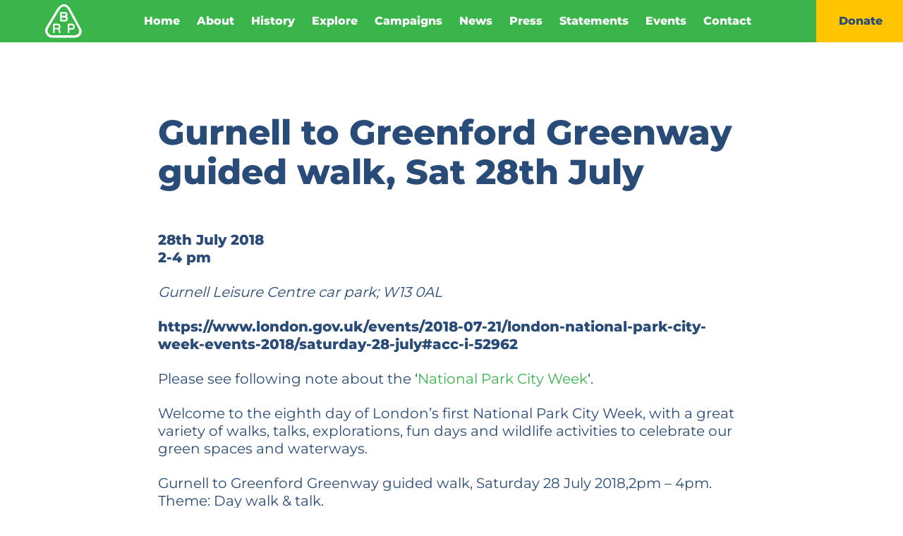

--- FILE ---
content_type: text/html; charset=UTF-8
request_url: https://www.brentriverpark.org/event/gurnell-to-greenford-greenway-guided-walk-sat-28th-july/
body_size: 10429
content:
<!doctype html>
<html lang="en-GB">

<head>
    <meta charset="UTF-8" />
    <meta name="viewport" content="width=device-width, initial-scale=1" />

    <meta name="description" content="Brent River Park: It&#8217;s your park. Help us protect it." />

    <!-- wp_head
    ================================================== -->
    <meta name='robots' content='index, follow, max-image-preview:large, max-snippet:-1, max-video-preview:-1' />
	<style>img:is([sizes="auto" i], [sizes^="auto," i]) { contain-intrinsic-size: 3000px 1500px }</style>
	
	<!-- This site is optimized with the Yoast SEO plugin v26.7 - https://yoast.com/wordpress/plugins/seo/ -->
	<title>Gurnell to Greenford Greenway guided walk, Sat 28th July - Brent River Park</title>
	<link rel="canonical" href="https://www.brentriverpark.org/event/gurnell-to-greenford-greenway-guided-walk-sat-28th-july/" />
	<meta property="og:locale" content="en_GB" />
	<meta property="og:type" content="article" />
	<meta property="og:title" content="Gurnell to Greenford Greenway guided walk, Sat 28th July - Brent River Park" />
	<meta property="og:description" content="Please see following note about the &#8216;National Park City Week&#8216;. Welcome to the eighth day of London’s first National Park City Week, with a great variety of walks, talks, explorations, fun days and wildlife activities to celebrate our green spaces and waterways. Gurnell to Greenford Greenway guided walk, Saturday 28 July 2018,2pm &#8211; 4pm. Theme: [&hellip;]" />
	<meta property="og:url" content="https://www.brentriverpark.org/event/gurnell-to-greenford-greenway-guided-walk-sat-28th-july/" />
	<meta property="og:site_name" content="Brent River Park" />
	<meta property="article:publisher" content="https://www.facebook.com/groups/251357980943747" />
	<meta property="article:modified_time" content="2018-07-11T17:13:24+00:00" />
	<meta property="og:image" content="https://www.brentriverpark.org/wp-content/uploads/sun-rays-in-brent-river-park.jpeg" />
	<meta property="og:image:width" content="1600" />
	<meta property="og:image:height" content="1200" />
	<meta property="og:image:type" content="image/jpeg" />
	<meta name="twitter:card" content="summary_large_image" />
	<meta name="twitter:site" content="@BrentRiverPark" />
	<meta name="twitter:label1" content="Estimated reading time" />
	<meta name="twitter:data1" content="1 minute" />
	<script type="application/ld+json" class="yoast-schema-graph">{"@context":"https://schema.org","@graph":[{"@type":"WebPage","@id":"https://www.brentriverpark.org/event/gurnell-to-greenford-greenway-guided-walk-sat-28th-july/","url":"https://www.brentriverpark.org/event/gurnell-to-greenford-greenway-guided-walk-sat-28th-july/","name":"Gurnell to Greenford Greenway guided walk, Sat 28th July - Brent River Park","isPartOf":{"@id":"https://www.brentriverpark.org/#website"},"datePublished":"2018-07-11T10:07:09+00:00","dateModified":"2018-07-11T17:13:24+00:00","breadcrumb":{"@id":"https://www.brentriverpark.org/event/gurnell-to-greenford-greenway-guided-walk-sat-28th-july/#breadcrumb"},"inLanguage":"en-GB","potentialAction":[{"@type":"ReadAction","target":["https://www.brentriverpark.org/event/gurnell-to-greenford-greenway-guided-walk-sat-28th-july/"]}]},{"@type":"BreadcrumbList","@id":"https://www.brentriverpark.org/event/gurnell-to-greenford-greenway-guided-walk-sat-28th-july/#breadcrumb","itemListElement":[{"@type":"ListItem","position":1,"name":"Home","item":"https://www.brentriverpark.org/"},{"@type":"ListItem","position":2,"name":"Gurnell to Greenford Greenway guided walk, Sat 28th July"}]},{"@type":"WebSite","@id":"https://www.brentriverpark.org/#website","url":"https://www.brentriverpark.org/","name":"Brent River Park","description":"It's your park. Help us protect it.","publisher":{"@id":"https://www.brentriverpark.org/#organization"},"alternateName":"Brent River & Canal Society","potentialAction":[{"@type":"SearchAction","target":{"@type":"EntryPoint","urlTemplate":"https://www.brentriverpark.org/?s={search_term_string}"},"query-input":{"@type":"PropertyValueSpecification","valueRequired":true,"valueName":"search_term_string"}}],"inLanguage":"en-GB"},{"@type":"Organization","@id":"https://www.brentriverpark.org/#organization","name":"Brent River & Canal Society","url":"https://www.brentriverpark.org/","logo":{"@type":"ImageObject","inLanguage":"en-GB","@id":"https://www.brentriverpark.org/#/schema/logo/image/","url":"https://www.brentriverpark.org/wp-content/uploads/2023/07/Brent-River-Park-grey.png","contentUrl":"https://www.brentriverpark.org/wp-content/uploads/2023/07/Brent-River-Park-grey.png","width":84,"height":81,"caption":"Brent River & Canal Society"},"image":{"@id":"https://www.brentriverpark.org/#/schema/logo/image/"},"sameAs":["https://www.facebook.com/groups/251357980943747","https://x.com/BrentRiverPark","https://instagram.com/BrentRiverPark"]}]}</script>
	<!-- / Yoast SEO plugin. -->


		<!-- This site uses the Google Analytics by MonsterInsights plugin v9.11.1 - Using Analytics tracking - https://www.monsterinsights.com/ -->
							<script src="//www.googletagmanager.com/gtag/js?id=G-KR2J1C197N"  data-cfasync="false" data-wpfc-render="false" type="text/javascript" async></script>
			<script data-cfasync="false" data-wpfc-render="false" type="text/javascript">
				var mi_version = '9.11.1';
				var mi_track_user = true;
				var mi_no_track_reason = '';
								var MonsterInsightsDefaultLocations = {"page_location":"https:\/\/www.brentriverpark.org\/event\/gurnell-to-greenford-greenway-guided-walk-sat-28th-july\/"};
								if ( typeof MonsterInsightsPrivacyGuardFilter === 'function' ) {
					var MonsterInsightsLocations = (typeof MonsterInsightsExcludeQuery === 'object') ? MonsterInsightsPrivacyGuardFilter( MonsterInsightsExcludeQuery ) : MonsterInsightsPrivacyGuardFilter( MonsterInsightsDefaultLocations );
				} else {
					var MonsterInsightsLocations = (typeof MonsterInsightsExcludeQuery === 'object') ? MonsterInsightsExcludeQuery : MonsterInsightsDefaultLocations;
				}

								var disableStrs = [
										'ga-disable-G-KR2J1C197N',
									];

				/* Function to detect opted out users */
				function __gtagTrackerIsOptedOut() {
					for (var index = 0; index < disableStrs.length; index++) {
						if (document.cookie.indexOf(disableStrs[index] + '=true') > -1) {
							return true;
						}
					}

					return false;
				}

				/* Disable tracking if the opt-out cookie exists. */
				if (__gtagTrackerIsOptedOut()) {
					for (var index = 0; index < disableStrs.length; index++) {
						window[disableStrs[index]] = true;
					}
				}

				/* Opt-out function */
				function __gtagTrackerOptout() {
					for (var index = 0; index < disableStrs.length; index++) {
						document.cookie = disableStrs[index] + '=true; expires=Thu, 31 Dec 2099 23:59:59 UTC; path=/';
						window[disableStrs[index]] = true;
					}
				}

				if ('undefined' === typeof gaOptout) {
					function gaOptout() {
						__gtagTrackerOptout();
					}
				}
								window.dataLayer = window.dataLayer || [];

				window.MonsterInsightsDualTracker = {
					helpers: {},
					trackers: {},
				};
				if (mi_track_user) {
					function __gtagDataLayer() {
						dataLayer.push(arguments);
					}

					function __gtagTracker(type, name, parameters) {
						if (!parameters) {
							parameters = {};
						}

						if (parameters.send_to) {
							__gtagDataLayer.apply(null, arguments);
							return;
						}

						if (type === 'event') {
														parameters.send_to = monsterinsights_frontend.v4_id;
							var hookName = name;
							if (typeof parameters['event_category'] !== 'undefined') {
								hookName = parameters['event_category'] + ':' + name;
							}

							if (typeof MonsterInsightsDualTracker.trackers[hookName] !== 'undefined') {
								MonsterInsightsDualTracker.trackers[hookName](parameters);
							} else {
								__gtagDataLayer('event', name, parameters);
							}
							
						} else {
							__gtagDataLayer.apply(null, arguments);
						}
					}

					__gtagTracker('js', new Date());
					__gtagTracker('set', {
						'developer_id.dZGIzZG': true,
											});
					if ( MonsterInsightsLocations.page_location ) {
						__gtagTracker('set', MonsterInsightsLocations);
					}
										__gtagTracker('config', 'G-KR2J1C197N', {"forceSSL":"true"} );
										window.gtag = __gtagTracker;										(function () {
						/* https://developers.google.com/analytics/devguides/collection/analyticsjs/ */
						/* ga and __gaTracker compatibility shim. */
						var noopfn = function () {
							return null;
						};
						var newtracker = function () {
							return new Tracker();
						};
						var Tracker = function () {
							return null;
						};
						var p = Tracker.prototype;
						p.get = noopfn;
						p.set = noopfn;
						p.send = function () {
							var args = Array.prototype.slice.call(arguments);
							args.unshift('send');
							__gaTracker.apply(null, args);
						};
						var __gaTracker = function () {
							var len = arguments.length;
							if (len === 0) {
								return;
							}
							var f = arguments[len - 1];
							if (typeof f !== 'object' || f === null || typeof f.hitCallback !== 'function') {
								if ('send' === arguments[0]) {
									var hitConverted, hitObject = false, action;
									if ('event' === arguments[1]) {
										if ('undefined' !== typeof arguments[3]) {
											hitObject = {
												'eventAction': arguments[3],
												'eventCategory': arguments[2],
												'eventLabel': arguments[4],
												'value': arguments[5] ? arguments[5] : 1,
											}
										}
									}
									if ('pageview' === arguments[1]) {
										if ('undefined' !== typeof arguments[2]) {
											hitObject = {
												'eventAction': 'page_view',
												'page_path': arguments[2],
											}
										}
									}
									if (typeof arguments[2] === 'object') {
										hitObject = arguments[2];
									}
									if (typeof arguments[5] === 'object') {
										Object.assign(hitObject, arguments[5]);
									}
									if ('undefined' !== typeof arguments[1].hitType) {
										hitObject = arguments[1];
										if ('pageview' === hitObject.hitType) {
											hitObject.eventAction = 'page_view';
										}
									}
									if (hitObject) {
										action = 'timing' === arguments[1].hitType ? 'timing_complete' : hitObject.eventAction;
										hitConverted = mapArgs(hitObject);
										__gtagTracker('event', action, hitConverted);
									}
								}
								return;
							}

							function mapArgs(args) {
								var arg, hit = {};
								var gaMap = {
									'eventCategory': 'event_category',
									'eventAction': 'event_action',
									'eventLabel': 'event_label',
									'eventValue': 'event_value',
									'nonInteraction': 'non_interaction',
									'timingCategory': 'event_category',
									'timingVar': 'name',
									'timingValue': 'value',
									'timingLabel': 'event_label',
									'page': 'page_path',
									'location': 'page_location',
									'title': 'page_title',
									'referrer' : 'page_referrer',
								};
								for (arg in args) {
																		if (!(!args.hasOwnProperty(arg) || !gaMap.hasOwnProperty(arg))) {
										hit[gaMap[arg]] = args[arg];
									} else {
										hit[arg] = args[arg];
									}
								}
								return hit;
							}

							try {
								f.hitCallback();
							} catch (ex) {
							}
						};
						__gaTracker.create = newtracker;
						__gaTracker.getByName = newtracker;
						__gaTracker.getAll = function () {
							return [];
						};
						__gaTracker.remove = noopfn;
						__gaTracker.loaded = true;
						window['__gaTracker'] = __gaTracker;
					})();
									} else {
										console.log("");
					(function () {
						function __gtagTracker() {
							return null;
						}

						window['__gtagTracker'] = __gtagTracker;
						window['gtag'] = __gtagTracker;
					})();
									}
			</script>
							<!-- / Google Analytics by MonsterInsights -->
		<link rel='stylesheet' id='wp-block-library-css' href='https://www.brentriverpark.org/wp-includes/css/dist/block-library/style.min.css' type='text/css' media='all' />
<style id='global-styles-inline-css' type='text/css'>
:root{--wp--preset--aspect-ratio--square: 1;--wp--preset--aspect-ratio--4-3: 4/3;--wp--preset--aspect-ratio--3-4: 3/4;--wp--preset--aspect-ratio--3-2: 3/2;--wp--preset--aspect-ratio--2-3: 2/3;--wp--preset--aspect-ratio--16-9: 16/9;--wp--preset--aspect-ratio--9-16: 9/16;--wp--preset--color--black: #000000;--wp--preset--color--cyan-bluish-gray: #abb8c3;--wp--preset--color--white: #ffffff;--wp--preset--color--pale-pink: #f78da7;--wp--preset--color--vivid-red: #cf2e2e;--wp--preset--color--luminous-vivid-orange: #ff6900;--wp--preset--color--luminous-vivid-amber: #fcb900;--wp--preset--color--light-green-cyan: #7bdcb5;--wp--preset--color--vivid-green-cyan: #00d084;--wp--preset--color--pale-cyan-blue: #8ed1fc;--wp--preset--color--vivid-cyan-blue: #0693e3;--wp--preset--color--vivid-purple: #9b51e0;--wp--preset--color--blue: #425572;--wp--preset--color--blue-pale: #82ACF4;--wp--preset--color--green: #29B54A;--wp--preset--color--green-pale: #A9D66A;--wp--preset--color--gold: #FFC600;--wp--preset--color--red: #E13A27;--wp--preset--gradient--vivid-cyan-blue-to-vivid-purple: linear-gradient(135deg,rgba(6,147,227,1) 0%,rgb(155,81,224) 100%);--wp--preset--gradient--light-green-cyan-to-vivid-green-cyan: linear-gradient(135deg,rgb(122,220,180) 0%,rgb(0,208,130) 100%);--wp--preset--gradient--luminous-vivid-amber-to-luminous-vivid-orange: linear-gradient(135deg,rgba(252,185,0,1) 0%,rgba(255,105,0,1) 100%);--wp--preset--gradient--luminous-vivid-orange-to-vivid-red: linear-gradient(135deg,rgba(255,105,0,1) 0%,rgb(207,46,46) 100%);--wp--preset--gradient--very-light-gray-to-cyan-bluish-gray: linear-gradient(135deg,rgb(238,238,238) 0%,rgb(169,184,195) 100%);--wp--preset--gradient--cool-to-warm-spectrum: linear-gradient(135deg,rgb(74,234,220) 0%,rgb(151,120,209) 20%,rgb(207,42,186) 40%,rgb(238,44,130) 60%,rgb(251,105,98) 80%,rgb(254,248,76) 100%);--wp--preset--gradient--blush-light-purple: linear-gradient(135deg,rgb(255,206,236) 0%,rgb(152,150,240) 100%);--wp--preset--gradient--blush-bordeaux: linear-gradient(135deg,rgb(254,205,165) 0%,rgb(254,45,45) 50%,rgb(107,0,62) 100%);--wp--preset--gradient--luminous-dusk: linear-gradient(135deg,rgb(255,203,112) 0%,rgb(199,81,192) 50%,rgb(65,88,208) 100%);--wp--preset--gradient--pale-ocean: linear-gradient(135deg,rgb(255,245,203) 0%,rgb(182,227,212) 50%,rgb(51,167,181) 100%);--wp--preset--gradient--electric-grass: linear-gradient(135deg,rgb(202,248,128) 0%,rgb(113,206,126) 100%);--wp--preset--gradient--midnight: linear-gradient(135deg,rgb(2,3,129) 0%,rgb(40,116,252) 100%);--wp--preset--font-size--small: 13px;--wp--preset--font-size--medium: clamp(2.25rem, calc(1.29rem + 4.78vw), 5.00rem);--wp--preset--font-size--large: clamp(2.25rem, calc(1.29rem + 4.78vw), 5.00rem);--wp--preset--font-size--x-large: clamp(2.25rem, calc(1.29rem + 4.78vw), 5.00rem);--wp--preset--spacing--20: 0.44rem;--wp--preset--spacing--30: 0.67rem;--wp--preset--spacing--40: 1rem;--wp--preset--spacing--50: 1.5rem;--wp--preset--spacing--60: 2.25rem;--wp--preset--spacing--70: 3.38rem;--wp--preset--spacing--80: 5.06rem;--wp--preset--shadow--natural: 6px 6px 9px rgba(0, 0, 0, 0.2);--wp--preset--shadow--deep: 12px 12px 50px rgba(0, 0, 0, 0.4);--wp--preset--shadow--sharp: 6px 6px 0px rgba(0, 0, 0, 0.2);--wp--preset--shadow--outlined: 6px 6px 0px -3px rgba(255, 255, 255, 1), 6px 6px rgba(0, 0, 0, 1);--wp--preset--shadow--crisp: 6px 6px 0px rgba(0, 0, 0, 1);}:where(body) { margin: 0; }.wp-site-blocks > .alignleft { float: left; margin-right: 2em; }.wp-site-blocks > .alignright { float: right; margin-left: 2em; }.wp-site-blocks > .aligncenter { justify-content: center; margin-left: auto; margin-right: auto; }:where(.is-layout-flex){gap: 0.5em;}:where(.is-layout-grid){gap: 0.5em;}.is-layout-flow > .alignleft{float: left;margin-inline-start: 0;margin-inline-end: 2em;}.is-layout-flow > .alignright{float: right;margin-inline-start: 2em;margin-inline-end: 0;}.is-layout-flow > .aligncenter{margin-left: auto !important;margin-right: auto !important;}.is-layout-constrained > .alignleft{float: left;margin-inline-start: 0;margin-inline-end: 2em;}.is-layout-constrained > .alignright{float: right;margin-inline-start: 2em;margin-inline-end: 0;}.is-layout-constrained > .aligncenter{margin-left: auto !important;margin-right: auto !important;}.is-layout-constrained > :where(:not(.alignleft):not(.alignright):not(.alignfull)){margin-left: auto !important;margin-right: auto !important;}body .is-layout-flex{display: flex;}.is-layout-flex{flex-wrap: wrap;align-items: center;}.is-layout-flex > :is(*, div){margin: 0;}body .is-layout-grid{display: grid;}.is-layout-grid > :is(*, div){margin: 0;}body{padding-top: 0px;padding-right: 0px;padding-bottom: 0px;padding-left: 0px;}a:where(:not(.wp-element-button)){text-decoration: underline;}:root :where(.wp-element-button, .wp-block-button__link){background-color: #32373c;border-width: 0;color: #fff;font-family: inherit;font-size: inherit;line-height: inherit;padding: calc(0.667em + 2px) calc(1.333em + 2px);text-decoration: none;}.has-black-color{color: var(--wp--preset--color--black) !important;}.has-cyan-bluish-gray-color{color: var(--wp--preset--color--cyan-bluish-gray) !important;}.has-white-color{color: var(--wp--preset--color--white) !important;}.has-pale-pink-color{color: var(--wp--preset--color--pale-pink) !important;}.has-vivid-red-color{color: var(--wp--preset--color--vivid-red) !important;}.has-luminous-vivid-orange-color{color: var(--wp--preset--color--luminous-vivid-orange) !important;}.has-luminous-vivid-amber-color{color: var(--wp--preset--color--luminous-vivid-amber) !important;}.has-light-green-cyan-color{color: var(--wp--preset--color--light-green-cyan) !important;}.has-vivid-green-cyan-color{color: var(--wp--preset--color--vivid-green-cyan) !important;}.has-pale-cyan-blue-color{color: var(--wp--preset--color--pale-cyan-blue) !important;}.has-vivid-cyan-blue-color{color: var(--wp--preset--color--vivid-cyan-blue) !important;}.has-vivid-purple-color{color: var(--wp--preset--color--vivid-purple) !important;}.has-blue-color{color: var(--wp--preset--color--blue) !important;}.has-blue-pale-color{color: var(--wp--preset--color--blue-pale) !important;}.has-green-color{color: var(--wp--preset--color--green) !important;}.has-green-pale-color{color: var(--wp--preset--color--green-pale) !important;}.has-gold-color{color: var(--wp--preset--color--gold) !important;}.has-red-color{color: var(--wp--preset--color--red) !important;}.has-black-background-color{background-color: var(--wp--preset--color--black) !important;}.has-cyan-bluish-gray-background-color{background-color: var(--wp--preset--color--cyan-bluish-gray) !important;}.has-white-background-color{background-color: var(--wp--preset--color--white) !important;}.has-pale-pink-background-color{background-color: var(--wp--preset--color--pale-pink) !important;}.has-vivid-red-background-color{background-color: var(--wp--preset--color--vivid-red) !important;}.has-luminous-vivid-orange-background-color{background-color: var(--wp--preset--color--luminous-vivid-orange) !important;}.has-luminous-vivid-amber-background-color{background-color: var(--wp--preset--color--luminous-vivid-amber) !important;}.has-light-green-cyan-background-color{background-color: var(--wp--preset--color--light-green-cyan) !important;}.has-vivid-green-cyan-background-color{background-color: var(--wp--preset--color--vivid-green-cyan) !important;}.has-pale-cyan-blue-background-color{background-color: var(--wp--preset--color--pale-cyan-blue) !important;}.has-vivid-cyan-blue-background-color{background-color: var(--wp--preset--color--vivid-cyan-blue) !important;}.has-vivid-purple-background-color{background-color: var(--wp--preset--color--vivid-purple) !important;}.has-blue-background-color{background-color: var(--wp--preset--color--blue) !important;}.has-blue-pale-background-color{background-color: var(--wp--preset--color--blue-pale) !important;}.has-green-background-color{background-color: var(--wp--preset--color--green) !important;}.has-green-pale-background-color{background-color: var(--wp--preset--color--green-pale) !important;}.has-gold-background-color{background-color: var(--wp--preset--color--gold) !important;}.has-red-background-color{background-color: var(--wp--preset--color--red) !important;}.has-black-border-color{border-color: var(--wp--preset--color--black) !important;}.has-cyan-bluish-gray-border-color{border-color: var(--wp--preset--color--cyan-bluish-gray) !important;}.has-white-border-color{border-color: var(--wp--preset--color--white) !important;}.has-pale-pink-border-color{border-color: var(--wp--preset--color--pale-pink) !important;}.has-vivid-red-border-color{border-color: var(--wp--preset--color--vivid-red) !important;}.has-luminous-vivid-orange-border-color{border-color: var(--wp--preset--color--luminous-vivid-orange) !important;}.has-luminous-vivid-amber-border-color{border-color: var(--wp--preset--color--luminous-vivid-amber) !important;}.has-light-green-cyan-border-color{border-color: var(--wp--preset--color--light-green-cyan) !important;}.has-vivid-green-cyan-border-color{border-color: var(--wp--preset--color--vivid-green-cyan) !important;}.has-pale-cyan-blue-border-color{border-color: var(--wp--preset--color--pale-cyan-blue) !important;}.has-vivid-cyan-blue-border-color{border-color: var(--wp--preset--color--vivid-cyan-blue) !important;}.has-vivid-purple-border-color{border-color: var(--wp--preset--color--vivid-purple) !important;}.has-blue-border-color{border-color: var(--wp--preset--color--blue) !important;}.has-blue-pale-border-color{border-color: var(--wp--preset--color--blue-pale) !important;}.has-green-border-color{border-color: var(--wp--preset--color--green) !important;}.has-green-pale-border-color{border-color: var(--wp--preset--color--green-pale) !important;}.has-gold-border-color{border-color: var(--wp--preset--color--gold) !important;}.has-red-border-color{border-color: var(--wp--preset--color--red) !important;}.has-vivid-cyan-blue-to-vivid-purple-gradient-background{background: var(--wp--preset--gradient--vivid-cyan-blue-to-vivid-purple) !important;}.has-light-green-cyan-to-vivid-green-cyan-gradient-background{background: var(--wp--preset--gradient--light-green-cyan-to-vivid-green-cyan) !important;}.has-luminous-vivid-amber-to-luminous-vivid-orange-gradient-background{background: var(--wp--preset--gradient--luminous-vivid-amber-to-luminous-vivid-orange) !important;}.has-luminous-vivid-orange-to-vivid-red-gradient-background{background: var(--wp--preset--gradient--luminous-vivid-orange-to-vivid-red) !important;}.has-very-light-gray-to-cyan-bluish-gray-gradient-background{background: var(--wp--preset--gradient--very-light-gray-to-cyan-bluish-gray) !important;}.has-cool-to-warm-spectrum-gradient-background{background: var(--wp--preset--gradient--cool-to-warm-spectrum) !important;}.has-blush-light-purple-gradient-background{background: var(--wp--preset--gradient--blush-light-purple) !important;}.has-blush-bordeaux-gradient-background{background: var(--wp--preset--gradient--blush-bordeaux) !important;}.has-luminous-dusk-gradient-background{background: var(--wp--preset--gradient--luminous-dusk) !important;}.has-pale-ocean-gradient-background{background: var(--wp--preset--gradient--pale-ocean) !important;}.has-electric-grass-gradient-background{background: var(--wp--preset--gradient--electric-grass) !important;}.has-midnight-gradient-background{background: var(--wp--preset--gradient--midnight) !important;}.has-small-font-size{font-size: var(--wp--preset--font-size--small) !important;}.has-medium-font-size{font-size: var(--wp--preset--font-size--medium) !important;}.has-large-font-size{font-size: var(--wp--preset--font-size--large) !important;}.has-x-large-font-size{font-size: var(--wp--preset--font-size--x-large) !important;}
:where(.wp-block-post-template.is-layout-flex){gap: 1.25em;}:where(.wp-block-post-template.is-layout-grid){gap: 1.25em;}
:where(.wp-block-columns.is-layout-flex){gap: 2em;}:where(.wp-block-columns.is-layout-grid){gap: 2em;}
:root :where(.wp-block-pullquote){font-size: 1.5em;line-height: 1.6;}
:root :where(.wp-block-cover){font-size: x-large;}
</style>
<link rel='stylesheet' id='main-stylesheet-css' href='https://www.brentriverpark.org/wp-content/themes/brcs-wptheme/assets/css/style.css' type='text/css' media='' />
<script type="text/javascript" src="https://www.brentriverpark.org/wp-content/plugins/google-analytics-for-wordpress/assets/js/frontend-gtag.min.js" id="monsterinsights-frontend-script-js" async="async" data-wp-strategy="async"></script>
<script data-cfasync="false" data-wpfc-render="false" type="text/javascript" id='monsterinsights-frontend-script-js-extra'>/* <![CDATA[ */
var monsterinsights_frontend = {"js_events_tracking":"true","download_extensions":"doc,pdf,ppt,zip,xls,docx,pptx,xlsx","inbound_paths":"[]","home_url":"https:\/\/www.brentriverpark.org","hash_tracking":"false","v4_id":"G-KR2J1C197N"};/* ]]> */
</script>
<script type="text/javascript" src="https://www.brentriverpark.org/wp-includes/js/jquery/jquery.min.js" id="jquery-core-js"></script>
<script type="text/javascript" src="https://www.brentriverpark.org/wp-includes/js/jquery/jquery-migrate.min.js" id="jquery-migrate-js"></script>
<link rel="https://api.w.org/" href="https://www.brentriverpark.org/wp-json/" /><link rel="alternate" title="JSON" type="application/json" href="https://www.brentriverpark.org/wp-json/wp/v2/event/509" /><link rel='shortlink' href='https://www.brentriverpark.org/?p=509' />
<link rel="alternate" title="oEmbed (JSON)" type="application/json+oembed" href="https://www.brentriverpark.org/wp-json/oembed/1.0/embed?url=https%3A%2F%2Fwww.brentriverpark.org%2Fevent%2Fgurnell-to-greenford-greenway-guided-walk-sat-28th-july%2F" />
<link rel="alternate" title="oEmbed (XML)" type="text/xml+oembed" href="https://www.brentriverpark.org/wp-json/oembed/1.0/embed?url=https%3A%2F%2Fwww.brentriverpark.org%2Fevent%2Fgurnell-to-greenford-greenway-guided-walk-sat-28th-july%2F&#038;format=xml" />
<noscript><style>.lazyload[data-src]{display:none !important;}</style></noscript><style>.lazyload{background-image:none !important;}.lazyload:before{background-image:none !important;}</style>
</head>

<body data-ocssl='1'  class="single template_page id_509" id="body">

    <a class="skip-link sr-only" href="#content">Skip to content</a>

    <header id="header">

        <div class="header__masthead">
            <div class="header__site-title">
                <a href="https://www.brentriverpark.org/" rel="home"><svg width="84" height="79" viewBox="0 0 84 79" xmlns="https://www.w3.org/2000/svg"><title>brent river park logo</title><path d="M43.13 0c5.364 0 10.045 3.159 14.042 9.476L82.22 57.701c2.181 4.054 1.903 8.452-.834 13.193-2.738 4.742-7.17 7.105-13.295 7.091l-49.665.036c-6.063.616-10.883-1.426-14.46-6.127C-1.4 64.843.002 59.08.693 56.634c.46-1.632 9.563-17.018 27.308-46.158C32.722 3.492 37.765 0 43.13 0zm-.034 5.225c-4.548 0-8.707 3.57-12.477 10.713L7.843 54.708c-2.876 4.358-3.21 8.39-1 12.091 3.316 5.553 8.958 5.776 12.613 5.776H68.25c4.562-.843 7.534-2.883 8.916-6.12 1.382-3.237.8-7.037-1.747-11.4L54.694 15.938c-3.183-7.142-7.05-10.713-11.598-10.713z" fill="#FFF"/><path d="M35.03 51.99c0 2.812-.445 4.56-2.203 5.544.808.958 1.283 2.145 1.428 3.557v2.305c0 .912.51.867.726 1.472.263.735.115 1.608-.533 2.037-1.02.674-2.327 0-2.824-.572-.496-.572-.83-1.297-.83-2.317V61.24c0-1.788-.804-2.658-3.208-2.658H22v-.005l-.242.001-.001 1.81v.275l-.001 1.926v.206l-.001 1.971v.597c0 1.069-.907 1.833-1.843 1.833-.936 0-1.873-.587-1.873-1.833v-.597l.002-1.627v-1.944l.001-1.105v-.383l.001-1.129h-.005V47.943c0-.3.054-.62.162-.928.253-.816.803-1.373 1.522-1.6l.014-.005c.135-.043.277-.074.426-.091h.007l.072-.007.03-.003c.07-.005.142-.008.215-.008h1.278v.001h.044c.79-.005 1.984-.018 5.413-.052 5.486-.054 7.81 1.817 7.81 6.74zm-8.425-3.203l-4.842.001-.001 1.712v.477l-.001 1.385v.446l-.001 1.707v.89l.24-.014v-.001l5.769.002c2.221 0 3.668-.765 3.668-3.302 0-2.538-1.376-3.303-4.832-3.303zm35.077-3.537c3.793 0 6.303 3.613 6.303 7.347 0 2.498-1.53 6.855-6.303 6.855H55.46v5.722c0 1.541-.894 1.811-1.83 1.811s-2.059-.16-2.047-1.811c.002-.347.004-1.254.006-2.482v-.977l.001-.349V51.182l-.001-.954a504.2 504.2 0 00-.006-2.342c-.005-.614.16-1.177.453-1.61.474-.722 1.256-1.026 1.983-1.026h7.663zm-.87 3.537H55.46V55.8l.42.007c2.408.03 4.223.043 5.447.042 1.95-.002 2.893-1.534 2.893-3.53 0-1.996-.877-3.53-3.408-3.53zM43.018 18.17c5.724 0 8.022 1.363 8.022 6.232 0 1.93-.45 3.35-1.244 4.363 1.498 1.248 2.242 3.016 2.242 4.948 0 3.71-1.955 6.812-8.3 6.812h-6.805c-1.574 0-2.676-1.059-2.676-3.103v-10.52h.012v-6.96c0-1.001.732-1.773 1.746-1.773h7.003zm1.042 12.732h-6.022v5.574h6.022c2.617 0 3.926-.929 3.926-2.787 0-1.858-1.309-2.787-3.926-2.787zm.072-9h-6.094v5h6.094c1.996 0 2.865-.73 2.865-2.5s-.632-2.5-2.865-2.5z" fill="#FFF"/></svg></a>
            </div>


            <nav id="nav__mainnav" class="nav__mainnav">
                <ul id="menu-main-navigation-menu" class="nav-menu"><li id="menu-item-997" class="menu-item menu-item-type-custom menu-item-object-custom home"><a href="/">Home</a></li><li id="menu-item-10" class="menu-item menu-item-type-post_type menu-item-object-page about"><a href="https://www.brentriverpark.org/about/">About</a></li><li id="menu-item-961" class="menu-item menu-item-type-post_type menu-item-object-page history"><a href="https://www.brentriverpark.org/history-of-the-brent-river-canal-society/">History</a></li><li id="menu-item-15" class="menu-item menu-item-type-post_type menu-item-object-page explore"><a href="https://www.brentriverpark.org/explore/">Explore</a></li><li id="menu-item-197" class="menu-item menu-item-type-post_type menu-item-object-page menu-item-has-children campaigns dropdown"><a href="https://www.brentriverpark.org/campaigns/" class="dropdown-toggle">Campaigns</a><ul role="menu" class="dropdown-menu"><li id="menu-item-1119" class="menu-item menu-item-type-post_type menu-item-object-page clean-up-the-river-brent"><a href="https://www.brentriverpark.org/campaigns/curbs/">Clean Up the River Brent</a></li><li id="menu-item-1120" class="menu-item menu-item-type-post_type menu-item-object-page warren-farm-nature-reserve"><a href="https://www.brentriverpark.org/campaigns/warren-farm-nature-reserve/">Warren Farm Nature Reserve</a></li><li id="menu-item-1121" class="menu-item menu-item-type-post_type menu-item-object-page gurnell-leisure-centre-development"><a href="https://www.brentriverpark.org/campaigns/gurnell-leisure-centre-development/">Gurnell Leisure Centre development</a></li></ul></li><li id="menu-item-27" class="menu-item menu-item-type-taxonomy menu-item-object-category news"><a href="https://www.brentriverpark.org/category/news/">News</a></li><li id="menu-item-2516" class="menu-item menu-item-type-post_type menu-item-object-page press"><a href="https://www.brentriverpark.org/press/">Press</a></li><li id="menu-item-2515" class="menu-item menu-item-type-post_type menu-item-object-page statements"><a href="https://www.brentriverpark.org/statements/">Statements</a></li><li id="menu-item-2096" class="menu-item menu-item-type-post_type menu-item-object-page events"><a href="https://www.brentriverpark.org/events/">Events</a></li><li id="menu-item-37" class="menu-item menu-item-type-post_type menu-item-object-page contact"><a href="https://www.brentriverpark.org/contact/">Contact</a></li></ul>                <ul class="mobile-only">
                    <li id="menu-item-search" class="menu-item search"><a href="/?s="><svg width="24" height="24" viewBox="0 0 24 24" xmlns="https://www.w3.org/2000/svg"><title>search</title><g id="search" transform="translate(2 1)" fill="none" stroke="#fff" stroke-width="2"><circle cx="11.721" cy="9" r="9"/><path stroke-linecap="square" d="M0 20.87l5.343-5.389"/></g></svg></a></li>
                </ul>
            </nav><!-- #site-navigation -->



            <nav id="nav__secondarynav" class="nav__secondarynav">
                <ul id="menu-secondary-menu" class="nav-menu-secondary"><li id="menu-item-917" class="donate menu-item menu-item-type-post_type menu-item-object-page donate"><a href="https://www.brentriverpark.org/donate/">Donate</a></li><li id="menu-item-916" class="join menu-item menu-item-type-post_type menu-item-object-page join"><a href="https://www.brentriverpark.org/join/">Join</a></li></ul>                <ul class="nav__search">
                    <li id="menu-item-search" class="menu-item search"><a href="/?s="><svg width="24" height="24" viewBox="0 0 24 24" xmlns="https://www.w3.org/2000/svg"><title>search</title><g id="search" transform="translate(2 1)" fill="none" stroke="#fff" stroke-width="2"><circle cx="11.721" cy="9" r="9"/><path stroke-linecap="square" d="M0 20.87l5.343-5.389"/></g></svg></a></li>
                </ul>

                
            </nav><!-- #site-navigation -->

            <button type="button" id="mainnav-toggle" class="navbar__toggler" aria-controls="nav__mainnav" aria-expanded="false" aria-label="Toggle navigation">
                <span class="sr-only">Navigation menu</span><span class="bars"></span>
            </button>

        </div><!-- /.header__masthead -->

    </header>

    <main class="container-fluid">
    <section class="section__content row">
        <div class="content col">

            <h1>Gurnell to Greenford Greenway guided walk, Sat 28th July</h1>
		
			<p class="lead date">28th July 2018<br><time>2-4 pm</time></p><address><p>Gurnell Leisure Centre car park; W13 0AL </p>
</address>
				<p class="more"><a href="https://www.london.gov.uk/events/2018-07-21/london-national-park-city-week-events-2018/saturday-28-july#acc-i-52962">https://www.london.gov.uk/events/2018-07-21/london-national-park-city-week-events-2018/saturday-28-july#acc-i-52962</a></p>
				
            <p>Please see following note about the &#8216;<a href="https://www.london.gov.uk/events/2018-07-21/london-national-park-city-week-events-2018" target="_blank" rel="noopener">National Park City Week</a>&#8216;.</p>
<p>Welcome to the eighth day of London’s first National Park City Week, with a great variety of walks, talks, explorations, fun days and wildlife activities to celebrate our green spaces and waterways.</p>
<p>Gurnell to Greenford Greenway guided walk, Saturday 28 July 2018,2pm &#8211; 4pm. Theme: Day walk &amp; talk.</p>
<p>A 3.5 km guided walk alongside the River Brent and nearby meadows, the site of the proposed new Gurnell to Greenford Greenway project funded by the Mayor&#8217;s Green Capital grant fund. You can view plans and find out about the work that Thames 21 and Ealing Council are doing to improve rivers and the environment. Free just turn up.</p>
<p>Meet at Gurnell Leisure centre car park W13 0AL.</p>
<p>There is an ironic twist to this event. Ealing council are planning to build flats on our parkland &#8211; &#8216;Metropolitan Open Land&#8217; &#8211; at Gurnell close by the start of the walk.</p>

        </div>
    </section><!-- #content.container -->

    <section class="section__socialsharing container-fluid">
    <div class="content">
		<h3>Share:</h3>
		<p>

<a href="https://facebook.com/sharer/sharer.php?u=https://www.brentriverpark.org/event/gurnell-to-greenford-greenway-guided-walk-sat-28th-july/" target="_blank" class="facebook"><svg width="24" height="24" viewBox="0 0 24 24" xmlns="https://www.w3.org/2000/svg"><title>Link to our facebook account</title><path fill="#fff" d="M24 12.072C24 5.408 18.624 0 12 0S0 5.408 0 12.072C0 18.1 4.387 23.092 10.128 24v-8.431H7.085v-3.487h3.043V9.426c0-3.023 1.795-4.694 4.531-4.694 1.315 0 2.688.232 2.688.232V7.94H15.83c-1.488 0-1.958.927-1.958 1.883v2.26h3.331l-.528 3.487h-2.793V24C19.612 23.092 24 18.099 24 12.072" id="Path"/></svg></a><a href="https://twitter.com/intent/tweet/?text=&url=https://www.brentriverpark.org/event/gurnell-to-greenford-greenway-guided-walk-sat-28th-july/" target="_blank" class="twitter"><svg width="24" height="24" viewBox="0 0 24 24" xmlns="https://www.w3.org/2000/svg"><title>Link to our Twitter account</title><path fill="#fff" d="M12 0c6.627 0 12 5.373 12 12s-5.373 12-12 12S0 18.627 0 12 5.373 0 12 0zm5.972 6.536A3.286 3.286 0 0012.38 9.53 9.316 9.316 0 015.614 6.1a3.286 3.286 0 001.016 4.383 3.262 3.262 0 01-1.49-.41v.04a3.283 3.283 0 002.633 3.218 3.27 3.27 0 01-1.482.057 3.286 3.286 0 003.067 2.28 6.591 6.591 0 01-4.858 1.36 9.292 9.292 0 005.031 1.47c6.038.004 9.34-4.999 9.34-9.336 0-.142 0-.283-.01-.424a6.668 6.668 0 001.638-1.7 6.528 6.528 0 01-1.885.516 3.295 3.295 0 001.443-1.815 6.586 6.586 0 01-2.085.797z"/></svg></a><a href="mailto:?subject=Gurnell+to+Greenford+Greenway+guided+walk%2C+Sat+28th+July&body=From%20the%20BRCS%3A%0A%22Gurnell+to+Greenford+Greenway+guided+walk%2C+Sat+28th+July%22%0Ahttps://www.brentriverpark.org/event/gurnell-to-greenford-greenway-guided-walk-sat-28th-july/" target="_blank" class="email"><svg viewBox="0 -2 44 44" xmlns="https://www.w3.org/2000/svg"><circle cx="20" cy="20" r="20" fill="#222"/><path d="M9 11h22v17H9z" fill="#fff"/><path d="M29.43 14L20 22.643 10.57 14z" fill="#222" class="flap"/></svg></a>
		</p>
    </div>
</section>
</main>

<footer id="footer" class="site-footer">
	<div class="container">
		<div class="row">
			<div class="back-to-top col">
				<a href="#">
					<svg width="26px" height="16px">
						<title>back to top</title>
						<path d="M2 14 L13 4 L24 14" fill="none" stroke="#ffffff" stroke-width="2" stroke-linecap="round"></path>
					</svg>
				</a>
			</div>
		</div>
		<div class="row">
			<div class="col-md order-md-last">
								<nav class="nav__footermenu">
					<ul id="menu-footer-menu" class="nav-menu"><li id="menu-item-919" class="menu-item menu-item-type-post_type menu-item-object-page menu-item-home home"><a href="https://www.brentriverpark.org/">Home</a></li><li id="menu-item-921" class="menu-item menu-item-type-post_type menu-item-object-page join"><a href="https://www.brentriverpark.org/join/">Join</a></li><li id="menu-item-920" class="menu-item menu-item-type-post_type menu-item-object-page donate"><a href="https://www.brentriverpark.org/donate/">Donate</a></li><li id="menu-item-922" class="menu-item menu-item-type-post_type menu-item-object-page contact"><a href="https://www.brentriverpark.org/contact/">Contact</a></li></ul>				</nav>
			</div>
			<div class="col-md order-md-first">
												<nav class="nav__socialmenu">
					<ul id="menu-social-media-links" class="nav-menu"><li id="menu-item-1110" class="menu-item menu-item-type-custom menu-item-object-custom facebook"><a href="https://www.facebook.com/groups/251357980943747"><svg width="24" height="24" viewBox="0 0 24 24" xmlns="https://www.w3.org/2000/svg"><title>Link to our facebook account</title><path fill="#fff" d="M24 12.072C24 5.408 18.624 0 12 0S0 5.408 0 12.072C0 18.1 4.387 23.092 10.128 24v-8.431H7.085v-3.487h3.043V9.426c0-3.023 1.795-4.694 4.531-4.694 1.315 0 2.688.232 2.688.232V7.94H15.83c-1.488 0-1.958.927-1.958 1.883v2.26h3.331l-.528 3.487h-2.793V24C19.612 23.092 24 18.099 24 12.072" id="Path"/></svg></a></li><li id="menu-item-1111" class="menu-item menu-item-type-custom menu-item-object-custom twitter"><a href="https://twitter.com/#!/BrentRiverPark"><svg width="24" height="24" viewBox="0 0 24 24" xmlns="https://www.w3.org/2000/svg"><title>Link to our Twitter account</title><path fill="#fff" d="M12 0c6.627 0 12 5.373 12 12s-5.373 12-12 12S0 18.627 0 12 5.373 0 12 0zm5.972 6.536A3.286 3.286 0 0012.38 9.53 9.316 9.316 0 015.614 6.1a3.286 3.286 0 001.016 4.383 3.262 3.262 0 01-1.49-.41v.04a3.283 3.283 0 002.633 3.218 3.27 3.27 0 01-1.482.057 3.286 3.286 0 003.067 2.28 6.591 6.591 0 01-4.858 1.36 9.292 9.292 0 005.031 1.47c6.038.004 9.34-4.999 9.34-9.336 0-.142 0-.283-.01-.424a6.668 6.668 0 001.638-1.7 6.528 6.528 0 01-1.885.516 3.295 3.295 0 001.443-1.815 6.586 6.586 0 01-2.085.797z"/></svg></a></li><li id="menu-item-1112" class="menu-item menu-item-type-custom menu-item-object-custom instagram"><a href="https://instagram.com/BrentRiverPark"><svg width="24" height="24" viewBox="0 0 24 24" xmlns="https://www.w3.org/2000/svg"><title>LInk to our instagram account</title><path d="M12.001 0C8.742 0 8.333.014 7.053.072 5.776.131 4.903.333 4.141.63a5.876 5.876 0 00-2.126 1.384A5.89 5.89 0 00.63 4.139c-.298.764-.5 1.636-.558 2.913C.015 8.332 0 8.74 0 12c0 3.259.015 3.667.072 4.947.06 1.277.262 2.15.558 2.912a5.88 5.88 0 001.384 2.126 5.876 5.876 0 002.125 1.385c.764.297 1.636.499 2.913.558C8.332 23.986 8.741 24 12 24c3.259 0 3.667-.014 4.947-.072 1.277-.059 2.15-.261 2.914-.558a5.87 5.87 0 002.124-1.385 5.89 5.89 0 001.385-2.125c.295-.764.498-1.636.558-2.913.057-1.28.072-1.688.072-4.947 0-3.259-.015-3.668-.072-4.948-.06-1.278-.263-2.15-.558-2.912a5.89 5.89 0 00-1.385-2.126A5.865 5.865 0 0019.86.63c-.765-.297-1.638-.499-2.915-.558C15.665.014 15.257 0 11.997 0h.004zm-1.076 2.163H12c3.204 0 3.584.011 4.85.069 1.17.053 1.804.248 2.227.413.56.217.96.477 1.38.897.42.42.68.82.897 1.38.164.423.36 1.058.413 2.228.058 1.265.07 1.645.07 4.847 0 3.203-.012 3.583-.07 4.848-.053 1.17-.249 1.805-.413 2.227a3.71 3.71 0 01-.898 1.379c-.42.42-.819.68-1.379.897-.422.165-1.058.36-2.228.414-1.265.057-1.645.07-4.849.07s-3.584-.013-4.849-.07c-1.17-.054-1.805-.25-2.228-.414a3.717 3.717 0 01-1.38-.897 3.72 3.72 0 01-.898-1.38c-.164-.422-.36-1.057-.413-2.227-.058-1.265-.07-1.645-.07-4.85 0-3.204.012-3.582.07-4.847.053-1.17.249-1.805.413-2.228.217-.56.478-.96.898-1.38.42-.42.82-.68 1.38-.898.423-.165 1.058-.36 2.228-.414 1.107-.05 1.536-.065 3.773-.068v.004zm7.482 1.992a1.44 1.44 0 100 2.88 1.44 1.44 0 000-2.88zM12 5.837a6.163 6.163 0 10.001 12.326A6.163 6.163 0 0012 5.837zM12 8a4 4 0 110 8 4 4 0 010-8z" id="icon-social-instagram" fill="#FFF" fill-rule="nonzero"/></svg></a></li></ul>				</nav>
			</div>
		</div>
	</div>
</footer><!-- #footer -->

<!-- wp_footer
================================================== -->
<script type="speculationrules">
{"prefetch":[{"source":"document","where":{"and":[{"href_matches":"\/*"},{"not":{"href_matches":["\/wp-*.php","\/wp-admin\/*","\/wp-content\/uploads\/*","\/wp-content\/*","\/wp-content\/plugins\/*","\/wp-content\/themes\/brcs-wptheme\/*","\/*\\?(.+)"]}},{"not":{"selector_matches":"a[rel~=\"nofollow\"]"}},{"not":{"selector_matches":".no-prefetch, .no-prefetch a"}}]},"eagerness":"conservative"}]}
</script>
<script type="text/javascript" id="eio-lazy-load-js-before">
/* <![CDATA[ */
var eio_lazy_vars = {"exactdn_domain":"","skip_autoscale":0,"bg_min_dpr":1.1,"threshold":0,"use_dpr":1};
/* ]]> */
</script>
<script type="text/javascript" src="https://www.brentriverpark.org/wp-content/plugins/ewww-image-optimizer/includes/lazysizes.min.js" id="eio-lazy-load-js" async="async" data-wp-strategy="async"></script>
<script type="text/javascript" src="https://www.brentriverpark.org/wp-content/themes/brcs-wptheme/assets/js/scripts.min.js" id="scripts-js"></script>

</body>

</html>

--- FILE ---
content_type: text/css
request_url: https://www.brentriverpark.org/wp-content/themes/brcs-wptheme/assets/css/style.css
body_size: 11734
content:
@font-face{font-family:"Montserrat Regular";src:url(../fonts/Montserrat-Regular.woff) format("woff");font-weight:400;font-style:normal;font-stretch:normal}@font-face{font-family:"Montserrat ExtraBold";src:url(../fonts/Montserrat-ExtraBold.woff) format("woff");font-weight:800;font-style:normal;font-stretch:normal}/*!
 * Bootstrap Grid v4.6.0 (https://getbootstrap.com/)
 * Copyright 2011-2021 The Bootstrap Authors
 * Copyright 2011-2021 Twitter, Inc.
 * Licensed under MIT (https://github.com/twbs/bootstrap/blob/main/LICENSE)
 */html{box-sizing:border-box;-ms-overflow-style:scrollbar}*,::after,::before{box-sizing:inherit}.container,.container-fluid,.container-lg,.container-md,.container-sm,.container-xl,.wp-block-columns,.wp-block-group{width:100%;padding-right:16px;padding-left:16px;margin-right:auto;margin-left:auto}@media(min-width:576px){.container,.container-sm,.wp-block-columns,.wp-block-group{max-width:540px}}@media(min-width:768px){.container,.container-md,.container-sm,.wp-block-columns,.wp-block-group{max-width:720px}}@media(min-width:1024px){.container,.container-lg,.container-md,.container-sm,.wp-block-columns,.wp-block-group{max-width:992px}}@media(min-width:1232px){.container,.container-lg,.container-md,.container-sm,.container-xl,.wp-block-columns,.wp-block-group{max-width:1200px}}.row,.wp-block-group__inner-container{display:flex;flex-wrap:wrap;margin-right:-16px;margin-left:-16px}.no-gutters{margin-right:0;margin-left:0}.no-gutters>.col,.no-gutters>[class*=col-]{padding-right:0;padding-left:0}.col,.col-1,.col-10,.col-11,.col-12,.col-2,.col-3,.col-4,.col-5,.col-6,.col-7,.col-8,.col-9,.col-auto,.col-lg,.col-lg-1,.col-lg-10,.col-lg-11,.col-lg-12,.col-lg-2,.col-lg-3,.col-lg-4,.col-lg-5,.col-lg-6,.col-lg-7,.col-lg-8,.col-lg-9,.col-lg-auto,.col-md,.col-md-1,.col-md-10,.col-md-11,.col-md-12,.col-md-2,.col-md-3,.col-md-4,.col-md-5,.col-md-6,.col-md-7,.col-md-8,.col-md-9,.col-md-auto,.col-sm,.col-sm-1,.col-sm-10,.col-sm-11,.col-sm-12,.col-sm-2,.col-sm-3,.col-sm-4,.col-sm-5,.col-sm-6,.col-sm-7,.col-sm-8,.col-sm-9,.col-sm-auto,.col-xl,.col-xl-1,.col-xl-10,.col-xl-11,.col-xl-12,.col-xl-2,.col-xl-3,.col-xl-4,.col-xl-5,.col-xl-6,.col-xl-7,.col-xl-8,.col-xl-9,.col-xl-auto{position:relative;width:100%;padding-right:16px;padding-left:16px}.col{flex-basis:0;flex-grow:1;max-width:100%}.row-cols-1>*{flex:0 0 100%;max-width:100%}.row-cols-2>*{flex:0 0 50%;max-width:50%}.row-cols-3>*{flex:0 0 33.3333333333%;max-width:33.3333333333%}.row-cols-4>*{flex:0 0 25%;max-width:25%}.row-cols-5>*{flex:0 0 20%;max-width:20%}.row-cols-6>*{flex:0 0 16.6666666667%;max-width:16.6666666667%}.col-auto{flex:0 0 auto;width:auto;max-width:100%}.col-1{flex:0 0 8.3333333333%;max-width:8.3333333333%}.col-2{flex:0 0 16.6666666667%;max-width:16.6666666667%}.col-3{flex:0 0 25%;max-width:25%}.col-4{flex:0 0 33.3333333333%;max-width:33.3333333333%}.col-5{flex:0 0 41.6666666667%;max-width:41.6666666667%}.col-6{flex:0 0 50%;max-width:50%}.col-7{flex:0 0 58.3333333333%;max-width:58.3333333333%}.col-8{flex:0 0 66.6666666667%;max-width:66.6666666667%}.col-9{flex:0 0 75%;max-width:75%}.col-10{flex:0 0 83.3333333333%;max-width:83.3333333333%}.col-11{flex:0 0 91.6666666667%;max-width:91.6666666667%}.col-12{flex:0 0 100%;max-width:100%}.order-first{order:-1}.order-last{order:13}.order-0{order:0}.order-1{order:1}.order-2{order:2}.order-3{order:3}.order-4{order:4}.order-5{order:5}.order-6{order:6}.order-7{order:7}.order-8{order:8}.order-9{order:9}.order-10{order:10}.order-11{order:11}.order-12{order:12}.offset-1{margin-left:8.3333333333%}.offset-2{margin-left:16.6666666667%}.offset-3{margin-left:25%}.offset-4{margin-left:33.3333333333%}.offset-5{margin-left:41.6666666667%}.offset-6{margin-left:50%}.offset-7{margin-left:58.3333333333%}.offset-8{margin-left:66.6666666667%}.offset-9{margin-left:75%}.offset-10{margin-left:83.3333333333%}.offset-11{margin-left:91.6666666667%}@media(min-width:576px){.col-sm{flex-basis:0;flex-grow:1;max-width:100%}.row-cols-sm-1>*{flex:0 0 100%;max-width:100%}.row-cols-sm-2>*{flex:0 0 50%;max-width:50%}.row-cols-sm-3>*{flex:0 0 33.3333333333%;max-width:33.3333333333%}.row-cols-sm-4>*{flex:0 0 25%;max-width:25%}.row-cols-sm-5>*{flex:0 0 20%;max-width:20%}.row-cols-sm-6>*{flex:0 0 16.6666666667%;max-width:16.6666666667%}.col-sm-auto{flex:0 0 auto;width:auto;max-width:100%}.col-sm-1{flex:0 0 8.3333333333%;max-width:8.3333333333%}.col-sm-2{flex:0 0 16.6666666667%;max-width:16.6666666667%}.col-sm-3{flex:0 0 25%;max-width:25%}.col-sm-4{flex:0 0 33.3333333333%;max-width:33.3333333333%}.col-sm-5{flex:0 0 41.6666666667%;max-width:41.6666666667%}.col-sm-6{flex:0 0 50%;max-width:50%}.col-sm-7{flex:0 0 58.3333333333%;max-width:58.3333333333%}.col-sm-8{flex:0 0 66.6666666667%;max-width:66.6666666667%}.col-sm-9{flex:0 0 75%;max-width:75%}.col-sm-10{flex:0 0 83.3333333333%;max-width:83.3333333333%}.col-sm-11{flex:0 0 91.6666666667%;max-width:91.6666666667%}.col-sm-12{flex:0 0 100%;max-width:100%}.order-sm-first{order:-1}.order-sm-last{order:13}.order-sm-0{order:0}.order-sm-1{order:1}.order-sm-2{order:2}.order-sm-3{order:3}.order-sm-4{order:4}.order-sm-5{order:5}.order-sm-6{order:6}.order-sm-7{order:7}.order-sm-8{order:8}.order-sm-9{order:9}.order-sm-10{order:10}.order-sm-11{order:11}.order-sm-12{order:12}.offset-sm-0{margin-left:0}.offset-sm-1{margin-left:8.3333333333%}.offset-sm-2{margin-left:16.6666666667%}.offset-sm-3{margin-left:25%}.offset-sm-4{margin-left:33.3333333333%}.offset-sm-5{margin-left:41.6666666667%}.offset-sm-6{margin-left:50%}.offset-sm-7{margin-left:58.3333333333%}.offset-sm-8{margin-left:66.6666666667%}.offset-sm-9{margin-left:75%}.offset-sm-10{margin-left:83.3333333333%}.offset-sm-11{margin-left:91.6666666667%}}@media(min-width:768px){.col-md{flex-basis:0;flex-grow:1;max-width:100%}.row-cols-md-1>*{flex:0 0 100%;max-width:100%}.row-cols-md-2>*{flex:0 0 50%;max-width:50%}.row-cols-md-3>*{flex:0 0 33.3333333333%;max-width:33.3333333333%}.row-cols-md-4>*{flex:0 0 25%;max-width:25%}.row-cols-md-5>*{flex:0 0 20%;max-width:20%}.row-cols-md-6>*{flex:0 0 16.6666666667%;max-width:16.6666666667%}.col-md-auto{flex:0 0 auto;width:auto;max-width:100%}.col-md-1{flex:0 0 8.3333333333%;max-width:8.3333333333%}.col-md-2{flex:0 0 16.6666666667%;max-width:16.6666666667%}.col-md-3{flex:0 0 25%;max-width:25%}.col-md-4{flex:0 0 33.3333333333%;max-width:33.3333333333%}.col-md-5{flex:0 0 41.6666666667%;max-width:41.6666666667%}.col-md-6{flex:0 0 50%;max-width:50%}.col-md-7{flex:0 0 58.3333333333%;max-width:58.3333333333%}.col-md-8{flex:0 0 66.6666666667%;max-width:66.6666666667%}.col-md-9{flex:0 0 75%;max-width:75%}.col-md-10{flex:0 0 83.3333333333%;max-width:83.3333333333%}.col-md-11{flex:0 0 91.6666666667%;max-width:91.6666666667%}.col-md-12{flex:0 0 100%;max-width:100%}.order-md-first{order:-1}.order-md-last{order:13}.order-md-0{order:0}.order-md-1{order:1}.order-md-2{order:2}.order-md-3{order:3}.order-md-4{order:4}.order-md-5{order:5}.order-md-6{order:6}.order-md-7{order:7}.order-md-8{order:8}.order-md-9{order:9}.order-md-10{order:10}.order-md-11{order:11}.order-md-12{order:12}.offset-md-0{margin-left:0}.offset-md-1{margin-left:8.3333333333%}.offset-md-2{margin-left:16.6666666667%}.offset-md-3{margin-left:25%}.offset-md-4{margin-left:33.3333333333%}.offset-md-5{margin-left:41.6666666667%}.offset-md-6{margin-left:50%}.offset-md-7{margin-left:58.3333333333%}.offset-md-8{margin-left:66.6666666667%}.offset-md-9{margin-left:75%}.offset-md-10{margin-left:83.3333333333%}.offset-md-11{margin-left:91.6666666667%}}@media(min-width:1024px){.col-lg{flex-basis:0;flex-grow:1;max-width:100%}.row-cols-lg-1>*{flex:0 0 100%;max-width:100%}.row-cols-lg-2>*{flex:0 0 50%;max-width:50%}.row-cols-lg-3>*{flex:0 0 33.3333333333%;max-width:33.3333333333%}.row-cols-lg-4>*{flex:0 0 25%;max-width:25%}.row-cols-lg-5>*{flex:0 0 20%;max-width:20%}.row-cols-lg-6>*{flex:0 0 16.6666666667%;max-width:16.6666666667%}.col-lg-auto{flex:0 0 auto;width:auto;max-width:100%}.col-lg-1{flex:0 0 8.3333333333%;max-width:8.3333333333%}.col-lg-2{flex:0 0 16.6666666667%;max-width:16.6666666667%}.col-lg-3{flex:0 0 25%;max-width:25%}.col-lg-4{flex:0 0 33.3333333333%;max-width:33.3333333333%}.col-lg-5{flex:0 0 41.6666666667%;max-width:41.6666666667%}.col-lg-6{flex:0 0 50%;max-width:50%}.col-lg-7{flex:0 0 58.3333333333%;max-width:58.3333333333%}.col-lg-8{flex:0 0 66.6666666667%;max-width:66.6666666667%}.col-lg-9{flex:0 0 75%;max-width:75%}.col-lg-10{flex:0 0 83.3333333333%;max-width:83.3333333333%}.col-lg-11{flex:0 0 91.6666666667%;max-width:91.6666666667%}.col-lg-12{flex:0 0 100%;max-width:100%}.order-lg-first{order:-1}.order-lg-last{order:13}.order-lg-0{order:0}.order-lg-1{order:1}.order-lg-2{order:2}.order-lg-3{order:3}.order-lg-4{order:4}.order-lg-5{order:5}.order-lg-6{order:6}.order-lg-7{order:7}.order-lg-8{order:8}.order-lg-9{order:9}.order-lg-10{order:10}.order-lg-11{order:11}.order-lg-12{order:12}.offset-lg-0{margin-left:0}.offset-lg-1{margin-left:8.3333333333%}.offset-lg-2{margin-left:16.6666666667%}.offset-lg-3{margin-left:25%}.offset-lg-4{margin-left:33.3333333333%}.offset-lg-5{margin-left:41.6666666667%}.offset-lg-6{margin-left:50%}.offset-lg-7{margin-left:58.3333333333%}.offset-lg-8{margin-left:66.6666666667%}.offset-lg-9{margin-left:75%}.offset-lg-10{margin-left:83.3333333333%}.offset-lg-11{margin-left:91.6666666667%}}@media(min-width:1232px){.col-xl{flex-basis:0;flex-grow:1;max-width:100%}.row-cols-xl-1>*{flex:0 0 100%;max-width:100%}.row-cols-xl-2>*{flex:0 0 50%;max-width:50%}.row-cols-xl-3>*{flex:0 0 33.3333333333%;max-width:33.3333333333%}.row-cols-xl-4>*{flex:0 0 25%;max-width:25%}.row-cols-xl-5>*{flex:0 0 20%;max-width:20%}.row-cols-xl-6>*{flex:0 0 16.6666666667%;max-width:16.6666666667%}.col-xl-auto{flex:0 0 auto;width:auto;max-width:100%}.col-xl-1{flex:0 0 8.3333333333%;max-width:8.3333333333%}.col-xl-2{flex:0 0 16.6666666667%;max-width:16.6666666667%}.col-xl-3{flex:0 0 25%;max-width:25%}.col-xl-4{flex:0 0 33.3333333333%;max-width:33.3333333333%}.col-xl-5{flex:0 0 41.6666666667%;max-width:41.6666666667%}.col-xl-6{flex:0 0 50%;max-width:50%}.col-xl-7{flex:0 0 58.3333333333%;max-width:58.3333333333%}.col-xl-8{flex:0 0 66.6666666667%;max-width:66.6666666667%}.col-xl-9{flex:0 0 75%;max-width:75%}.col-xl-10{flex:0 0 83.3333333333%;max-width:83.3333333333%}.col-xl-11{flex:0 0 91.6666666667%;max-width:91.6666666667%}.col-xl-12{flex:0 0 100%;max-width:100%}.order-xl-first{order:-1}.order-xl-last{order:13}.order-xl-0{order:0}.order-xl-1{order:1}.order-xl-2{order:2}.order-xl-3{order:3}.order-xl-4{order:4}.order-xl-5{order:5}.order-xl-6{order:6}.order-xl-7{order:7}.order-xl-8{order:8}.order-xl-9{order:9}.order-xl-10{order:10}.order-xl-11{order:11}.order-xl-12{order:12}.offset-xl-0{margin-left:0}.offset-xl-1{margin-left:8.3333333333%}.offset-xl-2{margin-left:16.6666666667%}.offset-xl-3{margin-left:25%}.offset-xl-4{margin-left:33.3333333333%}.offset-xl-5{margin-left:41.6666666667%}.offset-xl-6{margin-left:50%}.offset-xl-7{margin-left:58.3333333333%}.offset-xl-8{margin-left:66.6666666667%}.offset-xl-9{margin-left:75%}.offset-xl-10{margin-left:83.3333333333%}.offset-xl-11{margin-left:91.6666666667%}}.d-none{display:none!important}.d-inline{display:inline!important}.d-inline-block{display:inline-block!important}.d-block{display:block!important}.d-table{display:table!important}.d-table-row{display:table-row!important}.d-table-cell{display:table-cell!important}.d-flex{display:flex!important}.d-inline-flex{display:inline-flex!important}@media(min-width:576px){.d-sm-none{display:none!important}.d-sm-inline{display:inline!important}.d-sm-inline-block{display:inline-block!important}.d-sm-block{display:block!important}.d-sm-table{display:table!important}.d-sm-table-row{display:table-row!important}.d-sm-table-cell{display:table-cell!important}.d-sm-flex{display:flex!important}.d-sm-inline-flex{display:inline-flex!important}}@media(min-width:768px){.d-md-none{display:none!important}.d-md-inline{display:inline!important}.d-md-inline-block{display:inline-block!important}.d-md-block{display:block!important}.d-md-table{display:table!important}.d-md-table-row{display:table-row!important}.d-md-table-cell{display:table-cell!important}.d-md-flex{display:flex!important}.d-md-inline-flex{display:inline-flex!important}}@media(min-width:1024px){.d-lg-none{display:none!important}.d-lg-inline{display:inline!important}.d-lg-inline-block{display:inline-block!important}.d-lg-block{display:block!important}.d-lg-table{display:table!important}.d-lg-table-row{display:table-row!important}.d-lg-table-cell{display:table-cell!important}.d-lg-flex{display:flex!important}.d-lg-inline-flex{display:inline-flex!important}}@media(min-width:1232px){.d-xl-none{display:none!important}.d-xl-inline{display:inline!important}.d-xl-inline-block{display:inline-block!important}.d-xl-block{display:block!important}.d-xl-table{display:table!important}.d-xl-table-row{display:table-row!important}.d-xl-table-cell{display:table-cell!important}.d-xl-flex{display:flex!important}.d-xl-inline-flex{display:inline-flex!important}}@media print{.d-print-none{display:none!important}.d-print-inline{display:inline!important}.d-print-inline-block{display:inline-block!important}.d-print-block{display:block!important}.d-print-table{display:table!important}.d-print-table-row{display:table-row!important}.d-print-table-cell{display:table-cell!important}.d-print-flex{display:flex!important}.d-print-inline-flex{display:inline-flex!important}}.flex-row{flex-direction:row!important}.flex-column{flex-direction:column!important}.flex-row-reverse{flex-direction:row-reverse!important}.flex-column-reverse{flex-direction:column-reverse!important}.flex-wrap{flex-wrap:wrap!important}.flex-nowrap{flex-wrap:nowrap!important}.flex-wrap-reverse{flex-wrap:wrap-reverse!important}.flex-fill{flex:1 1 auto!important}.flex-grow-0{flex-grow:0!important}.flex-grow-1{flex-grow:1!important}.flex-shrink-0{flex-shrink:0!important}.flex-shrink-1{flex-shrink:1!important}.justify-content-start{justify-content:flex-start!important}.justify-content-end{justify-content:flex-end!important}.justify-content-center{justify-content:center!important}.justify-content-between{justify-content:space-between!important}.justify-content-around{justify-content:space-around!important}.align-items-start{align-items:flex-start!important}.align-items-end{align-items:flex-end!important}.align-items-center{align-items:center!important}.align-items-baseline{align-items:baseline!important}.align-items-stretch{align-items:stretch!important}.align-content-start{align-content:flex-start!important}.align-content-end{align-content:flex-end!important}.align-content-center{align-content:center!important}.align-content-between{align-content:space-between!important}.align-content-around{align-content:space-around!important}.align-content-stretch{align-content:stretch!important}.align-self-auto{align-self:auto!important}.align-self-start{align-self:flex-start!important}.align-self-end{align-self:flex-end!important}.align-self-center{align-self:center!important}.align-self-baseline{align-self:baseline!important}.align-self-stretch{align-self:stretch!important}@media(min-width:576px){.flex-sm-row{flex-direction:row!important}.flex-sm-column{flex-direction:column!important}.flex-sm-row-reverse{flex-direction:row-reverse!important}.flex-sm-column-reverse{flex-direction:column-reverse!important}.flex-sm-wrap{flex-wrap:wrap!important}.flex-sm-nowrap{flex-wrap:nowrap!important}.flex-sm-wrap-reverse{flex-wrap:wrap-reverse!important}.flex-sm-fill{flex:1 1 auto!important}.flex-sm-grow-0{flex-grow:0!important}.flex-sm-grow-1{flex-grow:1!important}.flex-sm-shrink-0{flex-shrink:0!important}.flex-sm-shrink-1{flex-shrink:1!important}.justify-content-sm-start{justify-content:flex-start!important}.justify-content-sm-end{justify-content:flex-end!important}.justify-content-sm-center{justify-content:center!important}.justify-content-sm-between{justify-content:space-between!important}.justify-content-sm-around{justify-content:space-around!important}.align-items-sm-start{align-items:flex-start!important}.align-items-sm-end{align-items:flex-end!important}.align-items-sm-center{align-items:center!important}.align-items-sm-baseline{align-items:baseline!important}.align-items-sm-stretch{align-items:stretch!important}.align-content-sm-start{align-content:flex-start!important}.align-content-sm-end{align-content:flex-end!important}.align-content-sm-center{align-content:center!important}.align-content-sm-between{align-content:space-between!important}.align-content-sm-around{align-content:space-around!important}.align-content-sm-stretch{align-content:stretch!important}.align-self-sm-auto{align-self:auto!important}.align-self-sm-start{align-self:flex-start!important}.align-self-sm-end{align-self:flex-end!important}.align-self-sm-center{align-self:center!important}.align-self-sm-baseline{align-self:baseline!important}.align-self-sm-stretch{align-self:stretch!important}}@media(min-width:768px){.flex-md-row{flex-direction:row!important}.flex-md-column{flex-direction:column!important}.flex-md-row-reverse{flex-direction:row-reverse!important}.flex-md-column-reverse{flex-direction:column-reverse!important}.flex-md-wrap{flex-wrap:wrap!important}.flex-md-nowrap{flex-wrap:nowrap!important}.flex-md-wrap-reverse{flex-wrap:wrap-reverse!important}.flex-md-fill{flex:1 1 auto!important}.flex-md-grow-0{flex-grow:0!important}.flex-md-grow-1{flex-grow:1!important}.flex-md-shrink-0{flex-shrink:0!important}.flex-md-shrink-1{flex-shrink:1!important}.justify-content-md-start{justify-content:flex-start!important}.justify-content-md-end{justify-content:flex-end!important}.justify-content-md-center{justify-content:center!important}.justify-content-md-between{justify-content:space-between!important}.justify-content-md-around{justify-content:space-around!important}.align-items-md-start{align-items:flex-start!important}.align-items-md-end{align-items:flex-end!important}.align-items-md-center{align-items:center!important}.align-items-md-baseline{align-items:baseline!important}.align-items-md-stretch{align-items:stretch!important}.align-content-md-start{align-content:flex-start!important}.align-content-md-end{align-content:flex-end!important}.align-content-md-center{align-content:center!important}.align-content-md-between{align-content:space-between!important}.align-content-md-around{align-content:space-around!important}.align-content-md-stretch{align-content:stretch!important}.align-self-md-auto{align-self:auto!important}.align-self-md-start{align-self:flex-start!important}.align-self-md-end{align-self:flex-end!important}.align-self-md-center{align-self:center!important}.align-self-md-baseline{align-self:baseline!important}.align-self-md-stretch{align-self:stretch!important}}@media(min-width:1024px){.flex-lg-row{flex-direction:row!important}.flex-lg-column{flex-direction:column!important}.flex-lg-row-reverse{flex-direction:row-reverse!important}.flex-lg-column-reverse{flex-direction:column-reverse!important}.flex-lg-wrap{flex-wrap:wrap!important}.flex-lg-nowrap{flex-wrap:nowrap!important}.flex-lg-wrap-reverse{flex-wrap:wrap-reverse!important}.flex-lg-fill{flex:1 1 auto!important}.flex-lg-grow-0{flex-grow:0!important}.flex-lg-grow-1{flex-grow:1!important}.flex-lg-shrink-0{flex-shrink:0!important}.flex-lg-shrink-1{flex-shrink:1!important}.justify-content-lg-start{justify-content:flex-start!important}.justify-content-lg-end{justify-content:flex-end!important}.justify-content-lg-center{justify-content:center!important}.justify-content-lg-between{justify-content:space-between!important}.justify-content-lg-around{justify-content:space-around!important}.align-items-lg-start{align-items:flex-start!important}.align-items-lg-end{align-items:flex-end!important}.align-items-lg-center{align-items:center!important}.align-items-lg-baseline{align-items:baseline!important}.align-items-lg-stretch{align-items:stretch!important}.align-content-lg-start{align-content:flex-start!important}.align-content-lg-end{align-content:flex-end!important}.align-content-lg-center{align-content:center!important}.align-content-lg-between{align-content:space-between!important}.align-content-lg-around{align-content:space-around!important}.align-content-lg-stretch{align-content:stretch!important}.align-self-lg-auto{align-self:auto!important}.align-self-lg-start{align-self:flex-start!important}.align-self-lg-end{align-self:flex-end!important}.align-self-lg-center{align-self:center!important}.align-self-lg-baseline{align-self:baseline!important}.align-self-lg-stretch{align-self:stretch!important}}@media(min-width:1232px){.flex-xl-row{flex-direction:row!important}.flex-xl-column{flex-direction:column!important}.flex-xl-row-reverse{flex-direction:row-reverse!important}.flex-xl-column-reverse{flex-direction:column-reverse!important}.flex-xl-wrap{flex-wrap:wrap!important}.flex-xl-nowrap{flex-wrap:nowrap!important}.flex-xl-wrap-reverse{flex-wrap:wrap-reverse!important}.flex-xl-fill{flex:1 1 auto!important}.flex-xl-grow-0{flex-grow:0!important}.flex-xl-grow-1{flex-grow:1!important}.flex-xl-shrink-0{flex-shrink:0!important}.flex-xl-shrink-1{flex-shrink:1!important}.justify-content-xl-start{justify-content:flex-start!important}.justify-content-xl-end{justify-content:flex-end!important}.justify-content-xl-center{justify-content:center!important}.justify-content-xl-between{justify-content:space-between!important}.justify-content-xl-around{justify-content:space-around!important}.align-items-xl-start{align-items:flex-start!important}.align-items-xl-end{align-items:flex-end!important}.align-items-xl-center{align-items:center!important}.align-items-xl-baseline{align-items:baseline!important}.align-items-xl-stretch{align-items:stretch!important}.align-content-xl-start{align-content:flex-start!important}.align-content-xl-end{align-content:flex-end!important}.align-content-xl-center{align-content:center!important}.align-content-xl-between{align-content:space-between!important}.align-content-xl-around{align-content:space-around!important}.align-content-xl-stretch{align-content:stretch!important}.align-self-xl-auto{align-self:auto!important}.align-self-xl-start{align-self:flex-start!important}.align-self-xl-end{align-self:flex-end!important}.align-self-xl-center{align-self:center!important}.align-self-xl-baseline{align-self:baseline!important}.align-self-xl-stretch{align-self:stretch!important}}.m-0{margin:0!important}.mt-0,.my-0{margin-top:0!important}.mr-0,.mx-0{margin-right:0!important}.mb-0,.my-0{margin-bottom:0!important}.ml-0,.mx-0{margin-left:0!important}.m-1{margin:.25rem!important}.mt-1,.my-1{margin-top:.25rem!important}.mr-1,.mx-1{margin-right:.25rem!important}.mb-1,.my-1{margin-bottom:.25rem!important}.ml-1,.mx-1{margin-left:.25rem!important}.m-2{margin:.5rem!important}.mt-2,.my-2{margin-top:.5rem!important}.mr-2,.mx-2{margin-right:.5rem!important}.mb-2,.my-2{margin-bottom:.5rem!important}.ml-2,.mx-2{margin-left:.5rem!important}.m-3{margin:1rem!important}.mt-3,.my-3{margin-top:1rem!important}.mr-3,.mx-3{margin-right:1rem!important}.mb-3,.my-3{margin-bottom:1rem!important}.ml-3,.mx-3{margin-left:1rem!important}.m-4{margin:1.5rem!important}.mt-4,.my-4{margin-top:1.5rem!important}.mr-4,.mx-4{margin-right:1.5rem!important}.mb-4,.my-4{margin-bottom:1.5rem!important}.ml-4,.mx-4{margin-left:1.5rem!important}.m-5{margin:3rem!important}.mt-5,.my-5{margin-top:3rem!important}.mr-5,.mx-5{margin-right:3rem!important}.mb-5,.my-5{margin-bottom:3rem!important}.ml-5,.mx-5{margin-left:3rem!important}.p-0{padding:0!important}.pt-0,.py-0{padding-top:0!important}.pr-0,.px-0{padding-right:0!important}.pb-0,.py-0{padding-bottom:0!important}.pl-0,.px-0{padding-left:0!important}.p-1{padding:.25rem!important}.pt-1,.py-1{padding-top:.25rem!important}.pr-1,.px-1{padding-right:.25rem!important}.pb-1,.py-1{padding-bottom:.25rem!important}.pl-1,.px-1{padding-left:.25rem!important}.p-2{padding:.5rem!important}.pt-2,.py-2{padding-top:.5rem!important}.pr-2,.px-2{padding-right:.5rem!important}.pb-2,.py-2{padding-bottom:.5rem!important}.pl-2,.px-2{padding-left:.5rem!important}.p-3{padding:1rem!important}.pt-3,.py-3{padding-top:1rem!important}.pr-3,.px-3{padding-right:1rem!important}.pb-3,.py-3{padding-bottom:1rem!important}.pl-3,.px-3{padding-left:1rem!important}.p-4{padding:1.5rem!important}.pt-4,.py-4{padding-top:1.5rem!important}.pr-4,.px-4{padding-right:1.5rem!important}.pb-4,.py-4{padding-bottom:1.5rem!important}.pl-4,.px-4{padding-left:1.5rem!important}.p-5{padding:3rem!important}.pt-5,.py-5{padding-top:3rem!important}.pr-5,.px-5{padding-right:3rem!important}.pb-5,.py-5{padding-bottom:3rem!important}.pl-5,.px-5{padding-left:3rem!important}.m-n1{margin:-.25rem!important}.mt-n1,.my-n1{margin-top:-.25rem!important}.mr-n1,.mx-n1{margin-right:-.25rem!important}.mb-n1,.my-n1{margin-bottom:-.25rem!important}.ml-n1,.mx-n1{margin-left:-.25rem!important}.m-n2{margin:-.5rem!important}.mt-n2,.my-n2{margin-top:-.5rem!important}.mr-n2,.mx-n2{margin-right:-.5rem!important}.mb-n2,.my-n2{margin-bottom:-.5rem!important}.ml-n2,.mx-n2{margin-left:-.5rem!important}.m-n3{margin:-1rem!important}.mt-n3,.my-n3{margin-top:-1rem!important}.mr-n3,.mx-n3{margin-right:-1rem!important}.mb-n3,.my-n3{margin-bottom:-1rem!important}.ml-n3,.mx-n3{margin-left:-1rem!important}.m-n4{margin:-1.5rem!important}.mt-n4,.my-n4{margin-top:-1.5rem!important}.mr-n4,.mx-n4{margin-right:-1.5rem!important}.mb-n4,.my-n4{margin-bottom:-1.5rem!important}.ml-n4,.mx-n4{margin-left:-1.5rem!important}.m-n5{margin:-3rem!important}.mt-n5,.my-n5{margin-top:-3rem!important}.mr-n5,.mx-n5{margin-right:-3rem!important}.mb-n5,.my-n5{margin-bottom:-3rem!important}.ml-n5,.mx-n5{margin-left:-3rem!important}.m-auto{margin:auto!important}.mt-auto,.my-auto{margin-top:auto!important}.mr-auto,.mx-auto{margin-right:auto!important}.mb-auto,.my-auto{margin-bottom:auto!important}.ml-auto,.mx-auto{margin-left:auto!important}@media(min-width:576px){.m-sm-0{margin:0!important}.mt-sm-0,.my-sm-0{margin-top:0!important}.mr-sm-0,.mx-sm-0{margin-right:0!important}.mb-sm-0,.my-sm-0{margin-bottom:0!important}.ml-sm-0,.mx-sm-0{margin-left:0!important}.m-sm-1{margin:.25rem!important}.mt-sm-1,.my-sm-1{margin-top:.25rem!important}.mr-sm-1,.mx-sm-1{margin-right:.25rem!important}.mb-sm-1,.my-sm-1{margin-bottom:.25rem!important}.ml-sm-1,.mx-sm-1{margin-left:.25rem!important}.m-sm-2{margin:.5rem!important}.mt-sm-2,.my-sm-2{margin-top:.5rem!important}.mr-sm-2,.mx-sm-2{margin-right:.5rem!important}.mb-sm-2,.my-sm-2{margin-bottom:.5rem!important}.ml-sm-2,.mx-sm-2{margin-left:.5rem!important}.m-sm-3{margin:1rem!important}.mt-sm-3,.my-sm-3{margin-top:1rem!important}.mr-sm-3,.mx-sm-3{margin-right:1rem!important}.mb-sm-3,.my-sm-3{margin-bottom:1rem!important}.ml-sm-3,.mx-sm-3{margin-left:1rem!important}.m-sm-4{margin:1.5rem!important}.mt-sm-4,.my-sm-4{margin-top:1.5rem!important}.mr-sm-4,.mx-sm-4{margin-right:1.5rem!important}.mb-sm-4,.my-sm-4{margin-bottom:1.5rem!important}.ml-sm-4,.mx-sm-4{margin-left:1.5rem!important}.m-sm-5{margin:3rem!important}.mt-sm-5,.my-sm-5{margin-top:3rem!important}.mr-sm-5,.mx-sm-5{margin-right:3rem!important}.mb-sm-5,.my-sm-5{margin-bottom:3rem!important}.ml-sm-5,.mx-sm-5{margin-left:3rem!important}.p-sm-0{padding:0!important}.pt-sm-0,.py-sm-0{padding-top:0!important}.pr-sm-0,.px-sm-0{padding-right:0!important}.pb-sm-0,.py-sm-0{padding-bottom:0!important}.pl-sm-0,.px-sm-0{padding-left:0!important}.p-sm-1{padding:.25rem!important}.pt-sm-1,.py-sm-1{padding-top:.25rem!important}.pr-sm-1,.px-sm-1{padding-right:.25rem!important}.pb-sm-1,.py-sm-1{padding-bottom:.25rem!important}.pl-sm-1,.px-sm-1{padding-left:.25rem!important}.p-sm-2{padding:.5rem!important}.pt-sm-2,.py-sm-2{padding-top:.5rem!important}.pr-sm-2,.px-sm-2{padding-right:.5rem!important}.pb-sm-2,.py-sm-2{padding-bottom:.5rem!important}.pl-sm-2,.px-sm-2{padding-left:.5rem!important}.p-sm-3{padding:1rem!important}.pt-sm-3,.py-sm-3{padding-top:1rem!important}.pr-sm-3,.px-sm-3{padding-right:1rem!important}.pb-sm-3,.py-sm-3{padding-bottom:1rem!important}.pl-sm-3,.px-sm-3{padding-left:1rem!important}.p-sm-4{padding:1.5rem!important}.pt-sm-4,.py-sm-4{padding-top:1.5rem!important}.pr-sm-4,.px-sm-4{padding-right:1.5rem!important}.pb-sm-4,.py-sm-4{padding-bottom:1.5rem!important}.pl-sm-4,.px-sm-4{padding-left:1.5rem!important}.p-sm-5{padding:3rem!important}.pt-sm-5,.py-sm-5{padding-top:3rem!important}.pr-sm-5,.px-sm-5{padding-right:3rem!important}.pb-sm-5,.py-sm-5{padding-bottom:3rem!important}.pl-sm-5,.px-sm-5{padding-left:3rem!important}.m-sm-n1{margin:-.25rem!important}.mt-sm-n1,.my-sm-n1{margin-top:-.25rem!important}.mr-sm-n1,.mx-sm-n1{margin-right:-.25rem!important}.mb-sm-n1,.my-sm-n1{margin-bottom:-.25rem!important}.ml-sm-n1,.mx-sm-n1{margin-left:-.25rem!important}.m-sm-n2{margin:-.5rem!important}.mt-sm-n2,.my-sm-n2{margin-top:-.5rem!important}.mr-sm-n2,.mx-sm-n2{margin-right:-.5rem!important}.mb-sm-n2,.my-sm-n2{margin-bottom:-.5rem!important}.ml-sm-n2,.mx-sm-n2{margin-left:-.5rem!important}.m-sm-n3{margin:-1rem!important}.mt-sm-n3,.my-sm-n3{margin-top:-1rem!important}.mr-sm-n3,.mx-sm-n3{margin-right:-1rem!important}.mb-sm-n3,.my-sm-n3{margin-bottom:-1rem!important}.ml-sm-n3,.mx-sm-n3{margin-left:-1rem!important}.m-sm-n4{margin:-1.5rem!important}.mt-sm-n4,.my-sm-n4{margin-top:-1.5rem!important}.mr-sm-n4,.mx-sm-n4{margin-right:-1.5rem!important}.mb-sm-n4,.my-sm-n4{margin-bottom:-1.5rem!important}.ml-sm-n4,.mx-sm-n4{margin-left:-1.5rem!important}.m-sm-n5{margin:-3rem!important}.mt-sm-n5,.my-sm-n5{margin-top:-3rem!important}.mr-sm-n5,.mx-sm-n5{margin-right:-3rem!important}.mb-sm-n5,.my-sm-n5{margin-bottom:-3rem!important}.ml-sm-n5,.mx-sm-n5{margin-left:-3rem!important}.m-sm-auto{margin:auto!important}.mt-sm-auto,.my-sm-auto{margin-top:auto!important}.mr-sm-auto,.mx-sm-auto{margin-right:auto!important}.mb-sm-auto,.my-sm-auto{margin-bottom:auto!important}.ml-sm-auto,.mx-sm-auto{margin-left:auto!important}}@media(min-width:768px){.m-md-0{margin:0!important}.mt-md-0,.my-md-0{margin-top:0!important}.mr-md-0,.mx-md-0{margin-right:0!important}.mb-md-0,.my-md-0{margin-bottom:0!important}.ml-md-0,.mx-md-0{margin-left:0!important}.m-md-1{margin:.25rem!important}.mt-md-1,.my-md-1{margin-top:.25rem!important}.mr-md-1,.mx-md-1{margin-right:.25rem!important}.mb-md-1,.my-md-1{margin-bottom:.25rem!important}.ml-md-1,.mx-md-1{margin-left:.25rem!important}.m-md-2{margin:.5rem!important}.mt-md-2,.my-md-2{margin-top:.5rem!important}.mr-md-2,.mx-md-2{margin-right:.5rem!important}.mb-md-2,.my-md-2{margin-bottom:.5rem!important}.ml-md-2,.mx-md-2{margin-left:.5rem!important}.m-md-3{margin:1rem!important}.mt-md-3,.my-md-3{margin-top:1rem!important}.mr-md-3,.mx-md-3{margin-right:1rem!important}.mb-md-3,.my-md-3{margin-bottom:1rem!important}.ml-md-3,.mx-md-3{margin-left:1rem!important}.m-md-4{margin:1.5rem!important}.mt-md-4,.my-md-4{margin-top:1.5rem!important}.mr-md-4,.mx-md-4{margin-right:1.5rem!important}.mb-md-4,.my-md-4{margin-bottom:1.5rem!important}.ml-md-4,.mx-md-4{margin-left:1.5rem!important}.m-md-5{margin:3rem!important}.mt-md-5,.my-md-5{margin-top:3rem!important}.mr-md-5,.mx-md-5{margin-right:3rem!important}.mb-md-5,.my-md-5{margin-bottom:3rem!important}.ml-md-5,.mx-md-5{margin-left:3rem!important}.p-md-0{padding:0!important}.pt-md-0,.py-md-0{padding-top:0!important}.pr-md-0,.px-md-0{padding-right:0!important}.pb-md-0,.py-md-0{padding-bottom:0!important}.pl-md-0,.px-md-0{padding-left:0!important}.p-md-1{padding:.25rem!important}.pt-md-1,.py-md-1{padding-top:.25rem!important}.pr-md-1,.px-md-1{padding-right:.25rem!important}.pb-md-1,.py-md-1{padding-bottom:.25rem!important}.pl-md-1,.px-md-1{padding-left:.25rem!important}.p-md-2{padding:.5rem!important}.pt-md-2,.py-md-2{padding-top:.5rem!important}.pr-md-2,.px-md-2{padding-right:.5rem!important}.pb-md-2,.py-md-2{padding-bottom:.5rem!important}.pl-md-2,.px-md-2{padding-left:.5rem!important}.p-md-3{padding:1rem!important}.pt-md-3,.py-md-3{padding-top:1rem!important}.pr-md-3,.px-md-3{padding-right:1rem!important}.pb-md-3,.py-md-3{padding-bottom:1rem!important}.pl-md-3,.px-md-3{padding-left:1rem!important}.p-md-4{padding:1.5rem!important}.pt-md-4,.py-md-4{padding-top:1.5rem!important}.pr-md-4,.px-md-4{padding-right:1.5rem!important}.pb-md-4,.py-md-4{padding-bottom:1.5rem!important}.pl-md-4,.px-md-4{padding-left:1.5rem!important}.p-md-5{padding:3rem!important}.pt-md-5,.py-md-5{padding-top:3rem!important}.pr-md-5,.px-md-5{padding-right:3rem!important}.pb-md-5,.py-md-5{padding-bottom:3rem!important}.pl-md-5,.px-md-5{padding-left:3rem!important}.m-md-n1{margin:-.25rem!important}.mt-md-n1,.my-md-n1{margin-top:-.25rem!important}.mr-md-n1,.mx-md-n1{margin-right:-.25rem!important}.mb-md-n1,.my-md-n1{margin-bottom:-.25rem!important}.ml-md-n1,.mx-md-n1{margin-left:-.25rem!important}.m-md-n2{margin:-.5rem!important}.mt-md-n2,.my-md-n2{margin-top:-.5rem!important}.mr-md-n2,.mx-md-n2{margin-right:-.5rem!important}.mb-md-n2,.my-md-n2{margin-bottom:-.5rem!important}.ml-md-n2,.mx-md-n2{margin-left:-.5rem!important}.m-md-n3{margin:-1rem!important}.mt-md-n3,.my-md-n3{margin-top:-1rem!important}.mr-md-n3,.mx-md-n3{margin-right:-1rem!important}.mb-md-n3,.my-md-n3{margin-bottom:-1rem!important}.ml-md-n3,.mx-md-n3{margin-left:-1rem!important}.m-md-n4{margin:-1.5rem!important}.mt-md-n4,.my-md-n4{margin-top:-1.5rem!important}.mr-md-n4,.mx-md-n4{margin-right:-1.5rem!important}.mb-md-n4,.my-md-n4{margin-bottom:-1.5rem!important}.ml-md-n4,.mx-md-n4{margin-left:-1.5rem!important}.m-md-n5{margin:-3rem!important}.mt-md-n5,.my-md-n5{margin-top:-3rem!important}.mr-md-n5,.mx-md-n5{margin-right:-3rem!important}.mb-md-n5,.my-md-n5{margin-bottom:-3rem!important}.ml-md-n5,.mx-md-n5{margin-left:-3rem!important}.m-md-auto{margin:auto!important}.mt-md-auto,.my-md-auto{margin-top:auto!important}.mr-md-auto,.mx-md-auto{margin-right:auto!important}.mb-md-auto,.my-md-auto{margin-bottom:auto!important}.ml-md-auto,.mx-md-auto{margin-left:auto!important}}@media(min-width:1024px){.m-lg-0{margin:0!important}.mt-lg-0,.my-lg-0{margin-top:0!important}.mr-lg-0,.mx-lg-0{margin-right:0!important}.mb-lg-0,.my-lg-0{margin-bottom:0!important}.ml-lg-0,.mx-lg-0{margin-left:0!important}.m-lg-1{margin:.25rem!important}.mt-lg-1,.my-lg-1{margin-top:.25rem!important}.mr-lg-1,.mx-lg-1{margin-right:.25rem!important}.mb-lg-1,.my-lg-1{margin-bottom:.25rem!important}.ml-lg-1,.mx-lg-1{margin-left:.25rem!important}.m-lg-2{margin:.5rem!important}.mt-lg-2,.my-lg-2{margin-top:.5rem!important}.mr-lg-2,.mx-lg-2{margin-right:.5rem!important}.mb-lg-2,.my-lg-2{margin-bottom:.5rem!important}.ml-lg-2,.mx-lg-2{margin-left:.5rem!important}.m-lg-3{margin:1rem!important}.mt-lg-3,.my-lg-3{margin-top:1rem!important}.mr-lg-3,.mx-lg-3{margin-right:1rem!important}.mb-lg-3,.my-lg-3{margin-bottom:1rem!important}.ml-lg-3,.mx-lg-3{margin-left:1rem!important}.m-lg-4{margin:1.5rem!important}.mt-lg-4,.my-lg-4{margin-top:1.5rem!important}.mr-lg-4,.mx-lg-4{margin-right:1.5rem!important}.mb-lg-4,.my-lg-4{margin-bottom:1.5rem!important}.ml-lg-4,.mx-lg-4{margin-left:1.5rem!important}.m-lg-5{margin:3rem!important}.mt-lg-5,.my-lg-5{margin-top:3rem!important}.mr-lg-5,.mx-lg-5{margin-right:3rem!important}.mb-lg-5,.my-lg-5{margin-bottom:3rem!important}.ml-lg-5,.mx-lg-5{margin-left:3rem!important}.p-lg-0{padding:0!important}.pt-lg-0,.py-lg-0{padding-top:0!important}.pr-lg-0,.px-lg-0{padding-right:0!important}.pb-lg-0,.py-lg-0{padding-bottom:0!important}.pl-lg-0,.px-lg-0{padding-left:0!important}.p-lg-1{padding:.25rem!important}.pt-lg-1,.py-lg-1{padding-top:.25rem!important}.pr-lg-1,.px-lg-1{padding-right:.25rem!important}.pb-lg-1,.py-lg-1{padding-bottom:.25rem!important}.pl-lg-1,.px-lg-1{padding-left:.25rem!important}.p-lg-2{padding:.5rem!important}.pt-lg-2,.py-lg-2{padding-top:.5rem!important}.pr-lg-2,.px-lg-2{padding-right:.5rem!important}.pb-lg-2,.py-lg-2{padding-bottom:.5rem!important}.pl-lg-2,.px-lg-2{padding-left:.5rem!important}.p-lg-3{padding:1rem!important}.pt-lg-3,.py-lg-3{padding-top:1rem!important}.pr-lg-3,.px-lg-3{padding-right:1rem!important}.pb-lg-3,.py-lg-3{padding-bottom:1rem!important}.pl-lg-3,.px-lg-3{padding-left:1rem!important}.p-lg-4{padding:1.5rem!important}.pt-lg-4,.py-lg-4{padding-top:1.5rem!important}.pr-lg-4,.px-lg-4{padding-right:1.5rem!important}.pb-lg-4,.py-lg-4{padding-bottom:1.5rem!important}.pl-lg-4,.px-lg-4{padding-left:1.5rem!important}.p-lg-5{padding:3rem!important}.pt-lg-5,.py-lg-5{padding-top:3rem!important}.pr-lg-5,.px-lg-5{padding-right:3rem!important}.pb-lg-5,.py-lg-5{padding-bottom:3rem!important}.pl-lg-5,.px-lg-5{padding-left:3rem!important}.m-lg-n1{margin:-.25rem!important}.mt-lg-n1,.my-lg-n1{margin-top:-.25rem!important}.mr-lg-n1,.mx-lg-n1{margin-right:-.25rem!important}.mb-lg-n1,.my-lg-n1{margin-bottom:-.25rem!important}.ml-lg-n1,.mx-lg-n1{margin-left:-.25rem!important}.m-lg-n2{margin:-.5rem!important}.mt-lg-n2,.my-lg-n2{margin-top:-.5rem!important}.mr-lg-n2,.mx-lg-n2{margin-right:-.5rem!important}.mb-lg-n2,.my-lg-n2{margin-bottom:-.5rem!important}.ml-lg-n2,.mx-lg-n2{margin-left:-.5rem!important}.m-lg-n3{margin:-1rem!important}.mt-lg-n3,.my-lg-n3{margin-top:-1rem!important}.mr-lg-n3,.mx-lg-n3{margin-right:-1rem!important}.mb-lg-n3,.my-lg-n3{margin-bottom:-1rem!important}.ml-lg-n3,.mx-lg-n3{margin-left:-1rem!important}.m-lg-n4{margin:-1.5rem!important}.mt-lg-n4,.my-lg-n4{margin-top:-1.5rem!important}.mr-lg-n4,.mx-lg-n4{margin-right:-1.5rem!important}.mb-lg-n4,.my-lg-n4{margin-bottom:-1.5rem!important}.ml-lg-n4,.mx-lg-n4{margin-left:-1.5rem!important}.m-lg-n5{margin:-3rem!important}.mt-lg-n5,.my-lg-n5{margin-top:-3rem!important}.mr-lg-n5,.mx-lg-n5{margin-right:-3rem!important}.mb-lg-n5,.my-lg-n5{margin-bottom:-3rem!important}.ml-lg-n5,.mx-lg-n5{margin-left:-3rem!important}.m-lg-auto{margin:auto!important}.mt-lg-auto,.my-lg-auto{margin-top:auto!important}.mr-lg-auto,.mx-lg-auto{margin-right:auto!important}.mb-lg-auto,.my-lg-auto{margin-bottom:auto!important}.ml-lg-auto,.mx-lg-auto{margin-left:auto!important}}@media(min-width:1232px){.m-xl-0{margin:0!important}.mt-xl-0,.my-xl-0{margin-top:0!important}.mr-xl-0,.mx-xl-0{margin-right:0!important}.mb-xl-0,.my-xl-0{margin-bottom:0!important}.ml-xl-0,.mx-xl-0{margin-left:0!important}.m-xl-1{margin:.25rem!important}.mt-xl-1,.my-xl-1{margin-top:.25rem!important}.mr-xl-1,.mx-xl-1{margin-right:.25rem!important}.mb-xl-1,.my-xl-1{margin-bottom:.25rem!important}.ml-xl-1,.mx-xl-1{margin-left:.25rem!important}.m-xl-2{margin:.5rem!important}.mt-xl-2,.my-xl-2{margin-top:.5rem!important}.mr-xl-2,.mx-xl-2{margin-right:.5rem!important}.mb-xl-2,.my-xl-2{margin-bottom:.5rem!important}.ml-xl-2,.mx-xl-2{margin-left:.5rem!important}.m-xl-3{margin:1rem!important}.mt-xl-3,.my-xl-3{margin-top:1rem!important}.mr-xl-3,.mx-xl-3{margin-right:1rem!important}.mb-xl-3,.my-xl-3{margin-bottom:1rem!important}.ml-xl-3,.mx-xl-3{margin-left:1rem!important}.m-xl-4{margin:1.5rem!important}.mt-xl-4,.my-xl-4{margin-top:1.5rem!important}.mr-xl-4,.mx-xl-4{margin-right:1.5rem!important}.mb-xl-4,.my-xl-4{margin-bottom:1.5rem!important}.ml-xl-4,.mx-xl-4{margin-left:1.5rem!important}.m-xl-5{margin:3rem!important}.mt-xl-5,.my-xl-5{margin-top:3rem!important}.mr-xl-5,.mx-xl-5{margin-right:3rem!important}.mb-xl-5,.my-xl-5{margin-bottom:3rem!important}.ml-xl-5,.mx-xl-5{margin-left:3rem!important}.p-xl-0{padding:0!important}.pt-xl-0,.py-xl-0{padding-top:0!important}.pr-xl-0,.px-xl-0{padding-right:0!important}.pb-xl-0,.py-xl-0{padding-bottom:0!important}.pl-xl-0,.px-xl-0{padding-left:0!important}.p-xl-1{padding:.25rem!important}.pt-xl-1,.py-xl-1{padding-top:.25rem!important}.pr-xl-1,.px-xl-1{padding-right:.25rem!important}.pb-xl-1,.py-xl-1{padding-bottom:.25rem!important}.pl-xl-1,.px-xl-1{padding-left:.25rem!important}.p-xl-2{padding:.5rem!important}.pt-xl-2,.py-xl-2{padding-top:.5rem!important}.pr-xl-2,.px-xl-2{padding-right:.5rem!important}.pb-xl-2,.py-xl-2{padding-bottom:.5rem!important}.pl-xl-2,.px-xl-2{padding-left:.5rem!important}.p-xl-3{padding:1rem!important}.pt-xl-3,.py-xl-3{padding-top:1rem!important}.pr-xl-3,.px-xl-3{padding-right:1rem!important}.pb-xl-3,.py-xl-3{padding-bottom:1rem!important}.pl-xl-3,.px-xl-3{padding-left:1rem!important}.p-xl-4{padding:1.5rem!important}.pt-xl-4,.py-xl-4{padding-top:1.5rem!important}.pr-xl-4,.px-xl-4{padding-right:1.5rem!important}.pb-xl-4,.py-xl-4{padding-bottom:1.5rem!important}.pl-xl-4,.px-xl-4{padding-left:1.5rem!important}.p-xl-5{padding:3rem!important}.pt-xl-5,.py-xl-5{padding-top:3rem!important}.pr-xl-5,.px-xl-5{padding-right:3rem!important}.pb-xl-5,.py-xl-5{padding-bottom:3rem!important}.pl-xl-5,.px-xl-5{padding-left:3rem!important}.m-xl-n1{margin:-.25rem!important}.mt-xl-n1,.my-xl-n1{margin-top:-.25rem!important}.mr-xl-n1,.mx-xl-n1{margin-right:-.25rem!important}.mb-xl-n1,.my-xl-n1{margin-bottom:-.25rem!important}.ml-xl-n1,.mx-xl-n1{margin-left:-.25rem!important}.m-xl-n2{margin:-.5rem!important}.mt-xl-n2,.my-xl-n2{margin-top:-.5rem!important}.mr-xl-n2,.mx-xl-n2{margin-right:-.5rem!important}.mb-xl-n2,.my-xl-n2{margin-bottom:-.5rem!important}.ml-xl-n2,.mx-xl-n2{margin-left:-.5rem!important}.m-xl-n3{margin:-1rem!important}.mt-xl-n3,.my-xl-n3{margin-top:-1rem!important}.mr-xl-n3,.mx-xl-n3{margin-right:-1rem!important}.mb-xl-n3,.my-xl-n3{margin-bottom:-1rem!important}.ml-xl-n3,.mx-xl-n3{margin-left:-1rem!important}.m-xl-n4{margin:-1.5rem!important}.mt-xl-n4,.my-xl-n4{margin-top:-1.5rem!important}.mr-xl-n4,.mx-xl-n4{margin-right:-1.5rem!important}.mb-xl-n4,.my-xl-n4{margin-bottom:-1.5rem!important}.ml-xl-n4,.mx-xl-n4{margin-left:-1.5rem!important}.m-xl-n5{margin:-3rem!important}.mt-xl-n5,.my-xl-n5{margin-top:-3rem!important}.mr-xl-n5,.mx-xl-n5{margin-right:-3rem!important}.mb-xl-n5,.my-xl-n5{margin-bottom:-3rem!important}.ml-xl-n5,.mx-xl-n5{margin-left:-3rem!important}.m-xl-auto{margin:auto!important}.mt-xl-auto,.my-xl-auto{margin-top:auto!important}.mr-xl-auto,.mx-xl-auto{margin-right:auto!important}.mb-xl-auto,.my-xl-auto{margin-bottom:auto!important}.ml-xl-auto,.mx-xl-auto{margin-left:auto!important}}*{box-sizing:border-box;border:0;padding:0;margin:0;font-size:100%;font-weight:400;line-height:1}:focus{outline:0}::after,::before{box-sizing:border-box}body,html{height:100%}html{scroll-behavior:smooth}body{overflow-x:hidden;overflow-y:scroll;text-rendering:optimizeLegibility;-webkit-font-smoothing:antialiased;-moz-osx-font-smoothing:grayscale;-ms-text-size-adjust:100%;-webkit-text-size-adjust:100%}canvas,img,picture,svg,video{display:block;max-width:100%}table{border-collapse:collapse;border-spacing:0}ol,ul{list-style:none}button,input,select,textarea{font:inherit}h1,h2,h3,h4,h5,h6,p{overflow-wrap:break-word}b,strong{font-weight:800}#__next,#root{isolation:isolate}textarea{overflow:auto;resize:vertical}::-ms-clear,::-ms-reveal{display:none}::-webkit-inner-spin-button,::-webkit-outer-spin-button,::-webkit-search-cancel-button,::-webkit-search-results-button,[type=search]{-webkit-appearance:none;appearance:none}::-moz-focus-inner{border:0;padding:0}html{font-size:16px;line-height:20px}::-moz-selection{background:#39b54a;text-shadow:none}::selection{background:#39b54a;text-shadow:none}body{font-family:"Montserrat Regular",sans-serif;font-size:clamp(1rem,.91rem + .45vw,1.25rem);line-height:1.25;background-color:#fff;color:#294b77}.h1,h1{font-family:"Montserrat Extrabold",sans-serif;font-size:clamp(2.44rem,2.22rem + 1.11vw,3.05rem);line-height:1.16;font-weight:400}.archive h1,.category h1,.page_home h1,.page_posts h1,.search h1{text-align:center}.h1-size{font-size:clamp(2.44rem,2.22rem + 1.11vw,3.05rem);line-height:1.16}.h2,h2{font-family:"Montserrat Extrabold",sans-serif;font-size:clamp(1.95rem,1.78rem + .89vw,2.44rem);line-height:1.2;font-weight:400}.h3,h3,legend,table caption{font-family:"Montserrat Extrabold",sans-serif;font-size:clamp(1.25rem,1.14rem + .57vw,1.56rem);line-height:1.25;font-weight:400}.uppercase{text-transform:uppercase}h4,h5,h6,p.lead{font-family:"Montserrat Extrabold",sans-serif;font-size:clamp(1rem,.91rem + .45vw,1.25rem);line-height:1.25;font-weight:400}dt,th{font-size:clamp(1rem,.91rem + .45vw,1.25rem);line-height:1.25;font-weight:800;text-align:left}address,dd,label,li,p,td,time{font-size:clamp(1rem,.91rem + .45vw,1.25rem);line-height:1.25}blockquote{font-family:"Montserrat Extrabold",sans-serif;font-size:clamp(1rem,.91rem + .45vw,1.25rem);line-height:1.25;font-weight:400}cite{font-size:clamp(1rem,.91rem + .45vw,1.25rem);line-height:1.25;color:#aaa;font-style:italic}caption,figcaption{position:relative;max-width:100vw;color:#aaa;font-size:clamp(.8rem,.73rem + .36vw,1rem);line-height:1.5;font-style:italic}blockquote,blockquote p{font-weight:800;font-style:italic}cite{font-weight:400;font-style:italic}b,strong{font-family:"Montserrat Extrabold",sans-serif;font-weight:400}small,sub,sup{font-size:clamp(.8rem,.73rem + .36vw,1rem);line-height:1.25}mark{display:inline-block;padding:0 .5rem}var{font-family:serif;font-style:italic}.byline,.meta{font-family:"Montserrat Extrabold",sans-serif;font-weight:400}footer address,footer dd,footer h3,footer label,footer legend,footer li,footer p,footer table caption,footer td,footer time,table footer caption{font-family:"Montserrat Extrabold",sans-serif;font-weight:400;font-size:clamp(.8rem,.73rem + .36vw,1rem);line-height:1.5}audio,canvas,iframe,img,picture,svg,video{vertical-align:middle;max-width:100%}audio,canvas,img,picture,svg,video{vertical-align:middle;max-width:100%;height:auto}.content>.forminator-guttenberg,.content>.h1,.content>.h2,.content>.h3,.content>address,.content>blockquote,.content>caption,.content>dl,.content>figure,.content>form,.content>h1,.content>h2,.content>h3,.content>h4,.content>h5,.content>h6,.content>hr,.content>ol,.content>p,.content>table,.content>ul{max-width:832px;margin-top:0;margin-left:auto;margin-right:auto;padding:0}.content h1{margin-bottom:3.5rem}.content h2{margin-bottom:3rem}.content h3{margin-bottom:1.5rem}.content h4,.content h5,.content h6{margin-bottom:0}.content .forminator-guttenberg,.content address,.content blockquote,.content caption,.content dl,.content figure,.content form,.content hr,.content ol,.content p,.content table,.content ul{margin-bottom:1.5rem}.content td,.content th{padding:.125rem .25rem .125rem 0}.content td:last-child,.content th:last-child{padding-right:0}.content .forminator-guttenberg+h2,.content div+h2,.content form+h2,.content ol+h2,.content p+h2,.content table+h2,.content ul+h2{margin-top:1.5rem}@media(min-width:1200px){.content .forminator-guttenberg+h2,.content div+h2,.content form+h2,.content ol+h2,.content p+h2,.content table+h2,.content ul+h2{margin-top:4.5rem}}.content blockquote{position:relative;padding-left:4rem}.content blockquote:before{content:"”";position:absolute;width:3rem;height:4rem;top:0;left:0;font-size:4em;line-height:1}.content blockquote p{margin-bottom:.75rem}.content ol,.content ul{padding-left:2.5rem;margin-bottom:1.5rem}.content ol ol,.content ol ul,.content ul ol,.content ul ul{margin-bottom:0}.content ul{list-style:disc}.content ol{list-style:decimal}.content li{display:list-item}.content hr{border-bottom:2px solid #ddd;padding:1.5rem .5rem;margin:0 auto 1.5rem}.content table{width:100%}main .content{padding-bottom:3rem}.featured img{max-width:100%;height:auto;margin-bottom:1rem}a,a:link{color:#39b54a;text-decoration:none}a:visited{color:#309137}a:focus,a:hover{color:#8dd726}h1 a,h1 a:link,h2 a,h2 a:link,h3 a,h3 a:link,h4 a,h4 a:link{font-weight:800;text-decoration:none}a.button,a.button a,a.button a:link,a.button a:visited,a.button:link,a.button:visited,a.wp-element-button,a.wp-element-button a,a.wp-element-button a:link,a.wp-element-button a:visited,a.wp-element-button:link,a.wp-element-button:visited,button,button a,button a:link,button a:visited,button:link,button:visited{background-color:#a9d66a;color:#294b77}a.button a:focus,a.button a:hover,a.button:focus,a.button:hover,a.wp-element-button a:focus,a.wp-element-button a:hover,a.wp-element-button:focus,a.wp-element-button:hover,button a:focus,button a:hover,button:focus,button:hover{background-color:#8dd726;color:#294b77}a.button.has-red-background-color,a.wp-element-button.has-red-background-color,button.has-red-background-color{background-color:#e13a27;color:#fff}a.button.has-red-background-color:focus,a.button.has-red-background-color:hover,a.wp-element-button.has-red-background-color:focus,a.wp-element-button.has-red-background-color:hover,button.has-red-background-color:focus,button.has-red-background-color:hover{background-color:#f67d6f}a.button.has-gold-background-color,a.wp-element-button.has-gold-background-color,button.has-gold-background-color{background-color:#ffc600;color:#294b77}a.button.has-gold-background-color:focus,a.button.has-gold-background-color:hover,a.wp-element-button.has-gold-background-color:focus,a.wp-element-button.has-gold-background-color:hover,button.has-gold-background-color:focus,button.has-gold-background-color:hover{background-color:#ffe100}.more{font-family:"Montserrat Extrabold",sans-serif;font-weight:400;color:#294b77}.more a,.more a:link{color:#294b77}.more a:visited{color:#294b77}.more a:focus,.more a:hover{color:#39b54a}footer a,footer a:link,footer a:visited{color:#fff}footer a:focus,footer a:hover{color:#fff}.back-to-top a,.back-to-top a:link,.back-to-top a:visited{border-color:#fff;background-color:rgba(0,0,0,0);color:#fff}.back-to-top a svg,.back-to-top a:link svg,.back-to-top a:visited svg{stroke:#fff}.back-to-top a:focus,.back-to-top a:hover{border-color:#39b54a;color:#39b54a}.back-to-top a:focus path,.back-to-top a:hover path{stroke:#39b54a}.back-to-top svg{margin:.125rem auto}.back-to-top path:focus,.back-to-top path:hover{stroke:#8dd726}a.nolink{cursor:default!important}.forminator-button-submit.button,:not(.wp-admin).wp-element-button,[type=button].forminator-stripe-element,[type=reset].forminator-stripe-element,[type=submit].forminator-stripe-element,a.button,button,input[type=button],input[type=reset],input[type=submit]{display:inline-block;margin:0;padding:.75rem 1.25rem;border:2px solid #294b77;border-radius:0;font-family:"Montserrat Extrabold",sans-serif;font-weight:400;font-size:clamp(1rem,.91rem + .45vw,1.25rem);line-height:1;text-decoration:none!important;cursor:pointer;background-color:#a9d66a;color:#294b77}.forminator-button-submit.button:focus,.forminator-button-submit.button:hover,.wp-element-button:focus:not(.wp-admin),.wp-element-button:hover:not(.wp-admin),[type=button].forminator-stripe-element:focus,[type=button].forminator-stripe-element:hover,[type=reset].forminator-stripe-element:focus,[type=reset].forminator-stripe-element:hover,[type=submit].forminator-stripe-element:focus,[type=submit].forminator-stripe-element:hover,a.button:focus,a.button:hover,button:focus,button:hover,input[type=button]:focus,input[type=button]:hover,input[type=reset]:focus,input[type=reset]:hover,input[type=submit]:focus,input[type=submit]:hover{background-color:#8dd726;box-shadow:2px 2px 4px 0 rgba(0,0,0,.25)}.forminator-button-submit.button{display:inline-block!important;margin:0 .5rem .5rem 0!important;padding:.75rem 1.25rem!important;border-radius:3px;background-color:#39b54a!important;color:#fff!important;font-size:clamp(1rem,.91rem + .45vw,1.25rem)!important;font-weight:800!important}.filter.wp-element-button:not(.wp-admin),.filter[type=button].forminator-stripe-element,.filter[type=reset].forminator-stripe-element,.filter[type=submit].forminator-stripe-element,button.filter,input.filter[type=button],input.filter[type=reset],input.filter[type=submit]{display:none}ol{list-style:decimal}ul{list-style:disc}main dl,main ol,main ul{margin:0 0 1rem;padding:0 0 0 1rem}main dl dl,main dl ol,main dl ul,main ol dl,main ol ol,main ol ul,main ul dl,main ul ol,main ul ul{margin-bottom:0}main dl li,main ol li,main ul li{margin:0 0 .75rem 1rem;padding:0}main dl dl li,main dl ol li,main dl ul li,main ol dl li,main ol ol li,main ol ul li,main ul dl li,main ul ol li,main ul ul li{margin-top:.75rem}fieldset{border:0;margin:0;padding:0}legend{text-align:left}label{display:block}textarea{resize:vertical}.form-group{margin-bottom:1rem}.forminator-stripe-element,input[type=date],input[type=datetime-local],input[type=datetime],input[type=email],input[type=month],input[type=number],input[type=password],input[type=search],input[type=tel],input[type=text],input[type=url],input[type=week],select,textarea{box-sizing:border-box;height:3rem;margin-bottom:.25rem;padding:.75rem 1rem;border:1px solid #888;border-radius:0;-webkit-border-radius:0;background-color:#fff;box-shadow:none}.forminator-stripe-element,input[type=email],input[type=number],input[type=password],input[type=search],input[type=tel],input[type=text],input[type=url]{width:100%}.forminator-stripe-element,input[type=email],input[type=number],input[type=password],input[type=search],input[type=tel],input[type=text],input[type=url],textarea{-webkit-appearance:none;-moz-appearance:none;appearance:none;border:2px solid #ddd}select{border:2px solid #ddd}select[multiple=multiple]{height:auto}textarea{height:8rem;min-height:4rem;padding:.75rem 1rem;border-radius:0;-webkit-appearance:none;-webkit-border-radius:0;box-shadow:none;box-sizing:border-box}.forminator-stripe-element:focus,input[type=date]:focus,input[type=datetime-local]:focus,input[type=datetime]:focus,input[type=email]:focus,input[type=month]:focus,input[type=number]:focus,input[type=password]:focus,input[type=search]:focus,input[type=tel]:focus,input[type=text]:focus,input[type=url]:focus,input[type=week]:focus,select:focus,textarea:focus{border:2px solid #39b54a;outline:0}fieldset{padding:0;border-width:0}label,legend{display:block;margin-bottom:.75rem;font-weight:800}label{white-space:nowrap}[type=checkbox].forminator-stripe-element,[type=radio].forminator-stripe-element,input[type=checkbox],input[type=radio]{display:inline-block;margin-right:.5rem}@media(min-width:720px){.form-inline.forminator-guttenberg,form.form-inline{display:flex;padding:1rem 0}.form-inline.forminator-guttenberg .form-group,.form-inline.forminator-guttenberg label,form.form-inline .form-group,form.form-inline label{margin-right:1rem}.form-inline.forminator-guttenberg .form-group,form.form-inline .form-group{display:flex;align-items:baseline}.forminator-stripe-element,input[type=email],input[type=number],input[type=password],input[type=search],input[type=tel],input[type=text],input[type=url],select,textarea{margin-right:1rem}.forminator-stripe-element,input[type=email],input[type=number],input[type=password],input[type=search],input[type=tel],input[type=text],input[type=url],textarea{margin-right:1rem}}.forminator-button-submit{background-color:#39b54a!important;text-transform:uppercase}.forminator-button-submit:focus,.forminator-button-submit:hover{background-color:#8dd726!important}.forminator-required{color:#e13a27}.forminator-error-message{font-size:clamp(.8rem,.73rem + .36vw,1rem);line-height:1.5;color:#e13a27}main{padding-top:4rem}.page_home main{padding-top:0}@media(min-width:720px){main{padding:6rem 0 4rem;z-index:1}.page_home main{padding-top:0}}@media(min-width:992px){main{padding-top:10rem}}footer{z-index:1;padding:3rem 0}@media(min-width:720px){.col.quarter{min-width:180px;max-width:180px}.col.third{min-width:240px;max-width:240px}.featured img{margin-bottom:1.5rem}}@media(min-width:992px){.col.quarter{min-width:248px;max-width:248px}.col.third{min-width:330.6666666667px;max-width:330.6666666667px}}@media(min-width:1200px){.col.quarter{min-width:300px;max-width:300px}.col.third{min-width:400px;max-width:400px}}#header{height:40px;min-height:40px;max-height:40px;overflow:visible}@media(min-width:1200px){#header{position:fixed;top:0;left:0;right:0;z-index:1000;height:60px;max-height:60px}}.header__masthead{position:relative;max-width:1920px;height:40px;max-height:40px;overflow:visible;margin:0 auto}@supports(display:flex){.header__masthead{display:flex}}@media(min-width:1200px){.header__masthead{height:60px;max-height:60px}}.header__site-title{position:relative;z-index:1000;width:60px;height:60px}.header__site-title svg{width:52px;height:auto}@supports(display:flex){.header__site-title{flex:0 0 60px;display:flex;justify-content:center;align-items:center}}@media(min-width:1200px){.header__site-title{margin-left:60px;margin-right:72px}.page_home .header__site-title{opacity:1;transform-origin:0 0;transform:scale(2)}.page_home.header-hidden .header__site-title{opacity:0}.page_home.header-minimised .header__site-title{transform:scale(1)}}.nav__mainnav li>a,.nav__secondarynav li>a{display:inline-block;margin:0;padding:0}.nav__mainnav{position:fixed;top:0;left:0;transform:translateX(-100vw);z-index:1000;width:100vw;height:100vh}.nav__mainnav ul{margin:0;padding-left:1.5rem;padding-right:1.5rem}.nav__mainnav li>a{padding:.25rem .75rem}.nav__mainnav li.search{margin-top:1.5rem}@supports(display:flex){.nav__mainnav{display:flex;flex-direction:column;justify-content:center}.nav__mainnav ul{display:flex;flex-direction:column;justify-content:center}}@media(min-width:720px){.nav__mainnav ul{padding-left:5rem;padding-right:5rem}.nav__mainnav li>a{padding:0}}body.open{overflow:hidden}.open .nav__mainnav{transform:translateX(0)}.nav__secondarynav{position:relative;width:100%;margin-right:40px}.nav__secondarynav ul{width:100%;margin:0;padding:0}.nav__secondarynav li{width:50%;margin:0}.nav__secondarynav li.donate>a,.nav__secondarynav li.join>a{display:block;height:40px;display:flex;justify-content:center;align-items:center}.nav__secondarynav li.donate>a>a,.nav__secondarynav li.join>a>a{padding:0 .5rem}.nav__secondarynav .nav__search{display:none}@supports(display:flex){.nav__secondarynav{flex:1;display:flex}.nav__secondarynav ul{display:flex;justify-content:flex-end;align-items:center}.nav__secondarynav li>a{display:flex;justify-content:center;align-items:center}}@media(min-width:720px){.nav__secondarynav{margin-right:40px}.nav__secondarynav li{width:auto}.nav__secondarynav li>a{padding:0 1rem}}@media(min-width:1200px){.nav__secondarynav{margin-left:auto;margin-right:0}.nav__secondarynav .nav__search{display:block}}@media(min-width:1200px){.nav__mainnav,.nav__secondarynav{position:relative;top:auto;left:auto;right:auto;transform:none;width:auto;height:auto}.nav__mainnav ul,.nav__secondarynav ul{width:auto;height:auto;padding-left:0}.nav__mainnav li,.nav__secondarynav li{width:auto}.nav__mainnav li>a,.nav__secondarynav li>a{display:inline-block;padding-left:.75rem;padding-right:.75rem}@supports(display:flex){.nav__mainnav{flex-direction:row;justify-content:flex-start;align-items:stretch}.nav__mainnav li,.nav__mainnav ul{display:flex;flex-direction:row;justify-content:flex-start;align-items:stretch}.nav__mainnav li>a{display:flex;flex-direction:row;justify-content:center;align-items:center}}.nav__mainnav li ul.dropdown-menu{position:absolute;top:60px;left:0;width:12rem;margin:0;padding:0;opacity:0;display:none}.nav__mainnav li ul.dropdown-menu li{display:inline-block;margin:0;padding:0}.nav__mainnav li ul.dropdown-menu li a{padding:.5rem .75rem}.nav__mainnav li.open ul.dropdown-menu{opacity:1;display:block}@supports(display:flex){.nav__mainnav li.open ul.dropdown-menu{display:flex;flex-direction:column}.nav__mainnav li.open ul.dropdown-menu li>a{display:flex;justify-content:flex-start}}.nav__secondarynav li.donate>a,.nav__secondarynav li.join>a{width:auto;height:60px;padding:0 2rem}.nav__secondarynav li.search>a{width:60px;height:60px;display:flex;justify-content:center;align-items:center}@supports(display:flex){.nav__secondarynav{flex-direction:row;justify-content:flex-end;align-items:stretch}.nav__secondarynav li,.nav__secondarynav li>a,.nav__secondarynav ul{display:flex;flex-direction:row;justify-content:flex-end;align-items:stretch}}}.navbar__toggler{position:absolute;top:0;right:0;z-index:1001;margin:0;padding:0;width:40px;height:40px}@media(min-width:1200px){.navbar__toggler{display:none}}footer{padding:1.5rem 0}footer a{display:inline-block;line-height:inherit}footer ul{list-style:none}footer .row>div{margin-bottom:3rem}footer .back-to-top>a{display:inline-block;width:2rem;height:2rem;border-top:2px solid}footer .nav__footermenu a,footer .nav__socialmenu a{padding:.25rem .75rem}footer .sidebar-content{padding:0}footer .sidebar-content p{text-align:center}@supports(display:flex){footer .nav__footermenu,footer .nav__socialmenu{display:flex;justify-content:center}footer .nav__footermenu a,footer .nav__socialmenu a{display:flex;justify-content:center}}@media(min-width:1200px){footer{padding-bottom:3rem}footer .nav__footermenu li,footer .nav__socialmenu li{display:inline-block;margin:0;padding:0}footer .nav__footermenu li:first-child,footer .nav__socialmenu li:first-child{margin:0;padding:0}footer .nav__footermenu li a,footer .nav__socialmenu li a{display:inline-block;margin:0}@supports(display:flex){footer .nav__footermenu,footer .nav__socialmenu{display:flex}footer .nav__footermenu{justify-content:flex-end}footer .nav__socialmenu{justify-content:flex-start}}footer .sidebar-content p{text-align:initial}}#header{background-color:#39b54a;color:#fff}#header .header__site-title{font-family:"Montserrat Extrabold",sans-serif;font-size:clamp(1.95rem,1.78rem + .89vw,2.44rem);line-height:1.2;background-color:#39b54a;color:#fff}#header .header__site-title a{display:block;color:#294b77;text-decoration:none}#header .header__site-title a:focus,#header .header__site-title a:hover{color:#82acf4}@media(min-width:1200px){#header{background-color:#39b54a;color:#fff}.page_home #header{background-color:rgba(0,0,0,.5)}.page_home.header-hidden #header,.page_home.header-minimised #header{background-color:#39b54a}}nav a,nav a:link,nav a:visited{font-family:"Montserrat Extrabold",sans-serif;font-size:16px;line-height:1;font-weight:400;text-decoration:none;color:#fff}nav .active a,nav a:focus,nav a:hover{color:#39b54a}nav li{line-height:1}.nav__footermenu,.nav__mainnav,.nav__secondarynav,.nav__socialmenu{color:#fff}.nav__footermenu a,.nav__footermenu a:link,.nav__footermenu a:visited,.nav__mainnav a,.nav__mainnav a:link,.nav__mainnav a:visited,.nav__secondarynav a,.nav__secondarynav a:link,.nav__secondarynav a:visited,.nav__socialmenu a,.nav__socialmenu a:link,.nav__socialmenu a:visited{color:#fff}.nav__footermenu a:focus,.nav__footermenu a:hover,.nav__mainnav a:focus,.nav__mainnav a:hover,.nav__secondarynav a:focus,.nav__secondarynav a:hover,.nav__socialmenu a:focus,.nav__socialmenu a:hover{color:#a9d66a}.nav__footermenu .facebook a svg,.nav__footermenu .facebook a:link svg,.nav__footermenu .facebook a:visited svg,.nav__footermenu .instagram a svg,.nav__footermenu .instagram a:link svg,.nav__footermenu .instagram a:visited svg,.nav__footermenu .twitter a svg,.nav__footermenu .twitter a:link svg,.nav__footermenu .twitter a:visited svg,.nav__mainnav .facebook a svg,.nav__mainnav .facebook a:link svg,.nav__mainnav .facebook a:visited svg,.nav__mainnav .instagram a svg,.nav__mainnav .instagram a:link svg,.nav__mainnav .instagram a:visited svg,.nav__mainnav .twitter a svg,.nav__mainnav .twitter a:link svg,.nav__mainnav .twitter a:visited svg,.nav__secondarynav .facebook a svg,.nav__secondarynav .facebook a:link svg,.nav__secondarynav .facebook a:visited svg,.nav__secondarynav .instagram a svg,.nav__secondarynav .instagram a:link svg,.nav__secondarynav .instagram a:visited svg,.nav__secondarynav .twitter a svg,.nav__secondarynav .twitter a:link svg,.nav__secondarynav .twitter a:visited svg,.nav__socialmenu .facebook a svg,.nav__socialmenu .facebook a:link svg,.nav__socialmenu .facebook a:visited svg,.nav__socialmenu .instagram a svg,.nav__socialmenu .instagram a:link svg,.nav__socialmenu .instagram a:visited svg,.nav__socialmenu .twitter a svg,.nav__socialmenu .twitter a:link svg,.nav__socialmenu .twitter a:visited svg{width:32px;height:auto}.nav__footermenu .facebook a svg path,.nav__footermenu .facebook a:link svg path,.nav__footermenu .facebook a:visited svg path,.nav__footermenu .instagram a svg path,.nav__footermenu .instagram a:link svg path,.nav__footermenu .instagram a:visited svg path,.nav__footermenu .twitter a svg path,.nav__footermenu .twitter a:link svg path,.nav__footermenu .twitter a:visited svg path,.nav__mainnav .facebook a svg path,.nav__mainnav .facebook a:link svg path,.nav__mainnav .facebook a:visited svg path,.nav__mainnav .instagram a svg path,.nav__mainnav .instagram a:link svg path,.nav__mainnav .instagram a:visited svg path,.nav__mainnav .twitter a svg path,.nav__mainnav .twitter a:link svg path,.nav__mainnav .twitter a:visited svg path,.nav__secondarynav .facebook a svg path,.nav__secondarynav .facebook a:link svg path,.nav__secondarynav .facebook a:visited svg path,.nav__secondarynav .instagram a svg path,.nav__secondarynav .instagram a:link svg path,.nav__secondarynav .instagram a:visited svg path,.nav__secondarynav .twitter a svg path,.nav__secondarynav .twitter a:link svg path,.nav__secondarynav .twitter a:visited svg path,.nav__socialmenu .facebook a svg path,.nav__socialmenu .facebook a:link svg path,.nav__socialmenu .facebook a:visited svg path,.nav__socialmenu .instagram a svg path,.nav__socialmenu .instagram a:link svg path,.nav__socialmenu .instagram a:visited svg path,.nav__socialmenu .twitter a svg path,.nav__socialmenu .twitter a:link svg path,.nav__socialmenu .twitter a:visited svg path{fill:#fff}.nav__footermenu .facebook a:focus svg path,.nav__footermenu .facebook a:hover svg path,.nav__footermenu .instagram a:focus svg path,.nav__footermenu .instagram a:hover svg path,.nav__footermenu .twitter a:focus svg path,.nav__footermenu .twitter a:hover svg path,.nav__mainnav .facebook a:focus svg path,.nav__mainnav .facebook a:hover svg path,.nav__mainnav .instagram a:focus svg path,.nav__mainnav .instagram a:hover svg path,.nav__mainnav .twitter a:focus svg path,.nav__mainnav .twitter a:hover svg path,.nav__secondarynav .facebook a:focus svg path,.nav__secondarynav .facebook a:hover svg path,.nav__secondarynav .instagram a:focus svg path,.nav__secondarynav .instagram a:hover svg path,.nav__secondarynav .twitter a:focus svg path,.nav__secondarynav .twitter a:hover svg path,.nav__socialmenu .facebook a:focus svg path,.nav__socialmenu .facebook a:hover svg path,.nav__socialmenu .instagram a:focus svg path,.nav__socialmenu .instagram a:hover svg path,.nav__socialmenu .twitter a:focus svg path,.nav__socialmenu .twitter a:hover svg path{fill:#a9d66a}.nav__footermenu .active a,.nav__mainnav .active a,.nav__secondarynav .active a,.nav__socialmenu .active a{color:#82acf4}.nav__footermenu .active a:focus,.nav__footermenu .active a:hover,.nav__mainnav .active a:focus,.nav__mainnav .active a:hover,.nav__secondarynav .active a:focus,.nav__secondarynav .active a:hover,.nav__socialmenu .active a:focus,.nav__socialmenu .active a:hover{color:#a9d66a}.nav__footermenu .active.open a,.nav__mainnav .active.open a,.nav__secondarynav .active.open a,.nav__socialmenu .active.open a{color:#82acf4}.nav__footermenu .active.open a:focus,.nav__footermenu .active.open a:hover,.nav__mainnav .active.open a:focus,.nav__mainnav .active.open a:hover,.nav__secondarynav .active.open a:focus,.nav__secondarynav .active.open a:hover,.nav__socialmenu .active.open a:focus,.nav__socialmenu .active.open a:hover{color:#a9d66a}@media(min-width:1200px){.nav__footermenu,.nav__mainnav,.nav__secondarynav,.nav__socialmenu{color:#fff}.nav__footermenu a,.nav__footermenu a:link,.nav__footermenu a:visited,.nav__mainnav a,.nav__mainnav a:link,.nav__mainnav a:visited,.nav__secondarynav a,.nav__secondarynav a:link,.nav__secondarynav a:visited,.nav__socialmenu a,.nav__socialmenu a:link,.nav__socialmenu a:visited{color:#fff}.nav__footermenu .active:not(.home) a,.nav__footermenu a:focus,.nav__footermenu a:hover,.nav__mainnav .active:not(.home) a,.nav__mainnav a:focus,.nav__mainnav a:hover,.nav__secondarynav .active:not(.home) a,.nav__secondarynav a:focus,.nav__secondarynav a:hover,.nav__socialmenu .active:not(.home) a,.nav__socialmenu a:focus,.nav__socialmenu a:hover{color:#a9d66a}}.nav__footermenu ul,.nav__mainnav ul,.nav__secondarynav ul,.nav__socialmenu ul{list-style:none}.nav__footermenu li,.nav__mainnav li,.nav__secondarynav li,.nav__socialmenu li{position:relative}.nav__footermenu li.active:not(.home)>a,.nav__footermenu li.current-menu-ancestor:not(.home)>a,.nav__footermenu li.current-page-ancestor:not(.home)>a,.nav__mainnav li.active:not(.home)>a,.nav__mainnav li.current-menu-ancestor:not(.home)>a,.nav__mainnav li.current-page-ancestor:not(.home)>a,.nav__secondarynav li.active:not(.home)>a,.nav__secondarynav li.current-menu-ancestor:not(.home)>a,.nav__secondarynav li.current-page-ancestor:not(.home)>a,.nav__socialmenu li.active:not(.home)>a,.nav__socialmenu li.current-menu-ancestor:not(.home)>a,.nav__socialmenu li.current-page-ancestor:not(.home)>a{color:#a9d66a}.nav__footermenu li.active:not(.home)>a:focus,.nav__footermenu li.active:not(.home)>a:hover,.nav__footermenu li.current-menu-ancestor:not(.home)>a:focus,.nav__footermenu li.current-menu-ancestor:not(.home)>a:hover,.nav__footermenu li.current-page-ancestor:not(.home)>a:focus,.nav__footermenu li.current-page-ancestor:not(.home)>a:hover,.nav__mainnav li.active:not(.home)>a:focus,.nav__mainnav li.active:not(.home)>a:hover,.nav__mainnav li.current-menu-ancestor:not(.home)>a:focus,.nav__mainnav li.current-menu-ancestor:not(.home)>a:hover,.nav__mainnav li.current-page-ancestor:not(.home)>a:focus,.nav__mainnav li.current-page-ancestor:not(.home)>a:hover,.nav__secondarynav li.active:not(.home)>a:focus,.nav__secondarynav li.active:not(.home)>a:hover,.nav__secondarynav li.current-menu-ancestor:not(.home)>a:focus,.nav__secondarynav li.current-menu-ancestor:not(.home)>a:hover,.nav__secondarynav li.current-page-ancestor:not(.home)>a:focus,.nav__secondarynav li.current-page-ancestor:not(.home)>a:hover,.nav__socialmenu li.active:not(.home)>a:focus,.nav__socialmenu li.active:not(.home)>a:hover,.nav__socialmenu li.current-menu-ancestor:not(.home)>a:focus,.nav__socialmenu li.current-menu-ancestor:not(.home)>a:hover,.nav__socialmenu li.current-page-ancestor:not(.home)>a:focus,.nav__socialmenu li.current-page-ancestor:not(.home)>a:hover{color:#000}@media(min-width:1200px){.nav__footermenu li.active:not(.home)>a,.nav__footermenu li.current-menu-ancestor:not(.home)>a,.nav__footermenu li.current-page-ancestor:not(.home)>a,.nav__mainnav li.active:not(.home)>a,.nav__mainnav li.current-menu-ancestor:not(.home)>a,.nav__mainnav li.current-page-ancestor:not(.home)>a,.nav__secondarynav li.active:not(.home)>a,.nav__secondarynav li.current-menu-ancestor:not(.home)>a,.nav__secondarynav li.current-page-ancestor:not(.home)>a,.nav__socialmenu li.active:not(.home)>a,.nav__socialmenu li.current-menu-ancestor:not(.home)>a,.nav__socialmenu li.current-page-ancestor:not(.home)>a{background-color:#a9d66a;color:#294b77}.nav__footermenu li.active:not(.home)>a:focus,.nav__footermenu li.active:not(.home)>a:hover,.nav__footermenu li.current-menu-ancestor:not(.home)>a:focus,.nav__footermenu li.current-menu-ancestor:not(.home)>a:hover,.nav__footermenu li.current-page-ancestor:not(.home)>a:focus,.nav__footermenu li.current-page-ancestor:not(.home)>a:hover,.nav__mainnav li.active:not(.home)>a:focus,.nav__mainnav li.active:not(.home)>a:hover,.nav__mainnav li.current-menu-ancestor:not(.home)>a:focus,.nav__mainnav li.current-menu-ancestor:not(.home)>a:hover,.nav__mainnav li.current-page-ancestor:not(.home)>a:focus,.nav__mainnav li.current-page-ancestor:not(.home)>a:hover,.nav__secondarynav li.active:not(.home)>a:focus,.nav__secondarynav li.active:not(.home)>a:hover,.nav__secondarynav li.current-menu-ancestor:not(.home)>a:focus,.nav__secondarynav li.current-menu-ancestor:not(.home)>a:hover,.nav__secondarynav li.current-page-ancestor:not(.home)>a:focus,.nav__secondarynav li.current-page-ancestor:not(.home)>a:hover,.nav__socialmenu li.active:not(.home)>a:focus,.nav__socialmenu li.active:not(.home)>a:hover,.nav__socialmenu li.current-menu-ancestor:not(.home)>a:focus,.nav__socialmenu li.current-menu-ancestor:not(.home)>a:hover,.nav__socialmenu li.current-page-ancestor:not(.home)>a:focus,.nav__socialmenu li.current-page-ancestor:not(.home)>a:hover{color:#309137}}.nav__footermenu li ul.dropdown-menu li.active>a,.nav__mainnav li ul.dropdown-menu li.active>a,.nav__secondarynav li ul.dropdown-menu li.active>a,.nav__socialmenu li ul.dropdown-menu li.active>a{color:#a9d66a}@media(min-width:1200px){.nav__footermenu li ul.dropdown-menu li>a,.nav__mainnav li ul.dropdown-menu li>a,.nav__secondarynav li ul.dropdown-menu li>a,.nav__socialmenu li ul.dropdown-menu li>a{background-color:rgba(0,0,0,.5);transition:opacity .1s ease-in}.nav__footermenu li ul.dropdown-menu li>a:focus,.nav__footermenu li ul.dropdown-menu li>a:hover,.nav__mainnav li ul.dropdown-menu li>a:focus,.nav__mainnav li ul.dropdown-menu li>a:hover,.nav__secondarynav li ul.dropdown-menu li>a:focus,.nav__secondarynav li ul.dropdown-menu li>a:hover,.nav__socialmenu li ul.dropdown-menu li>a:focus,.nav__socialmenu li ul.dropdown-menu li>a:hover{color:#a9d66a}.header-hidden .nav__footermenu li ul.dropdown-menu li>a,.header-hidden .nav__mainnav li ul.dropdown-menu li>a,.header-hidden .nav__secondarynav li ul.dropdown-menu li>a,.header-hidden .nav__socialmenu li ul.dropdown-menu li>a,.header-minimised .nav__footermenu li ul.dropdown-menu li>a,.header-minimised .nav__mainnav li ul.dropdown-menu li>a,.header-minimised .nav__secondarynav li ul.dropdown-menu li>a,.header-minimised .nav__socialmenu li ul.dropdown-menu li>a{background-color:#39b54a}.nav__footermenu li ul.dropdown-menu li.active>a,.nav__mainnav li ul.dropdown-menu li.active>a,.nav__secondarynav li ul.dropdown-menu li.active>a,.nav__socialmenu li ul.dropdown-menu li.active>a{background-color:#a9d66a;color:#294b77}.nav__footermenu li ul.dropdown-menu li.active>a:focus,.nav__footermenu li ul.dropdown-menu li.active>a:hover,.nav__mainnav li ul.dropdown-menu li.active>a:focus,.nav__mainnav li ul.dropdown-menu li.active>a:hover,.nav__secondarynav li ul.dropdown-menu li.active>a:focus,.nav__secondarynav li ul.dropdown-menu li.active>a:hover,.nav__socialmenu li ul.dropdown-menu li.active>a:focus,.nav__socialmenu li ul.dropdown-menu li.active>a:hover{color:#309137}}.navbar__toggler{background-color:#294b77;color:#fff;border-radius:0;box-shadow:none}.navbar__toggler:focus,.navbar__toggler:hover{background-color:#82acf4;color:#fff;border-radius:0;box-shadow:none}.open .navbar__toggler{background-color:#294b77;color:#fff}.navbar__toggler .bars,.navbar__toggler .bars:after,.navbar__toggler .bars:before{position:absolute;top:11px;left:10px;width:16px;height:2px;border-radius:2px;background-color:#fff;display:block}.navbar__toggler .bars:after,.navbar__toggler .bars:before{content:""}.navbar__toggler .bars:before{top:6px;left:0}.navbar__toggler .bars:after{top:12px;left:0}.open .navbar__toggler .bars{background-color:rgba(0,0,0,0)}.open .navbar__toggler .bars:after,.open .navbar__toggler .bars:before{background-color:#fff}.open .navbar__toggler .bars:before{transform:rotate(45deg)}.open .navbar__toggler .bars:after{top:6px;transform:rotate(315deg)}.nav__mainnav{background-color:#294b77;color:#fff}.nav__secondarynav li.join>a{background-color:#a9d66a;color:#294b77}.nav__secondarynav li.join:focus>a,.nav__secondarynav li.join:hover>a,.nav__secondarynav li.join>a:focus,.nav__secondarynav li.join>a:hover{background-color:#8dd726;color:#294b77}.nav__secondarynav li.donate>a{background-color:#ffc600;color:#294b77}.nav__secondarynav li.donate:focus>a,.nav__secondarynav li.donate:hover>a,.nav__secondarynav li.donate>a:focus,.nav__secondarynav li.donate>a:hover{background-color:#ffe100;color:#294b77}.nav__secondarynav li.search>a{background-color:#294b77;color:#fff}.nav__secondarynav li.search>a path{fill:#fff}.nav__secondarynav li.search>a:focus,.nav__secondarynav li.search>a:hover{background-color:#82acf4}@media(min-width:1200px){.nav__mainnav,.nav__secondarynav{background-color:rgba(0,0,0,0);color:#fff}}.sidebar{padding:2rem 0}.sidebar-content{padding:0 0 0 1rem}@media(min-width:720px){.sidebar{padding:0rem 0}.sidebar-content{padding:0 1.5rem}.sidebar-content h2{display:inline-block;margin:-.5rem 0 0 -2.5rem}}footer{background-color:#294b77;color:#fff}footer .back-to-top{text-align:center}footer .back-to-top>a{border-color:#fff}footer a,footer a:link,footer a:visited{color:#fff}footer a:focus,footer a:hover{color:#a9d66a}footer .active a{color:#82acf4}footer .active a:focus,footer .active a:hover{color:#a9d66a}.section__partners{min-height:8rem;padding-top:2rem;padding-bottom:2rem;background-color:#fff}.section__socialsharing a{display:inline-block;width:2rem;height:auto;margin-right:.5rem}.section__socialsharing a svg{width:2rem;height:auto}.section__socialsharing a.facebook svg path{fill:#1877f2}.section__socialsharing a.facebook:focus svg path,.section__socialsharing a.facebook:hover svg path{fill:#67a4f5}.section__socialsharing a.twitter svg path{fill:#1da1f2}.section__socialsharing a.twitter:focus svg path,.section__socialsharing a.twitter:hover svg path{fill:#60bbf3}.section__socialsharing a.email svg circle,.section__socialsharing a.email svg path.flap{fill:#39b54a}.section__socialsharing a.email:focus svg circle,.section__socialsharing a.email:focus svg path.flap,.section__socialsharing a.email:hover svg circle,.section__socialsharing a.email:hover svg path.flap{fill:#a9d66a}article{max-width:320px;margin:0 auto 3rem;padding-bottom:1.5rem;border-bottom:2px solid #eee}article figure{margin:0 0 .5rem;max-height:180px;overflow:hidden}article figure picture{-o-object-fit:fill;object-fit:fill}article p{margin-bottom:.5rem;font-size:clamp(.8rem,.73rem + .36vw,1rem);line-height:1.5}article h4{margin-bottom:.5rem}article h4 a,article h4 a:link,article h4 a:visited{color:#294b77}article h4 a:focus,article h4 a:hover{color:#39b54a}article p.news__categories{margin-bottom:0;font-family:"Montserrat Regular",sans-serif;font-weight:400;line-height:2}article p.news__categories a:before{content:"Filed in: "}article p.news__categories a,article p.news__categories a:link,article p.news__categories a:visited{color:#294b77}article p.news__categories a:focus,article p.news__categories a:hover{color:#39b54a}article .date{color:#aaa}@media(min-width:540px){.page_home .wp-block-cover .wp-block-heading.has-x-large-font-size{font-size:10vw!important}}@media(min-width:720px){.page_home .wp-block-cover{min-height:600px}}main .events{max-width:832px;margin-top:0;margin-left:auto;margin-right:auto;padding:0}main .events h3{margin-top:1.5rem;padding-top:1.5rem;border-top:2px solid #eee;margin-bottom:.5rem}main .events p.date{font-family:"Montserrat Extrabold",sans-serif}.wp-block-columns{margin-top:1.5rem;margin-bottom:1.5rem;justify-content:space-between}@media(min-width:992px){.wp-block-columns{margin-top:6rem;margin-bottom:6rem}}.wp-block-column{position:relative;max-width:25rem;margin:0;padding-top:.125rem}.wp-block-column>:last-child{margin-bottom:0}@supports(display:grid){.wp-block-columns{display:grid;grid-template-columns:repeat(auto-fill,minmax(min(10rem,100%),1fr));padding:0}@media(min-width:992px){.wp-block-columns{grid-gap:4rem}}.wp-block-column{max-width:100%}}.wp-block-image{display:inline}.wp-block-image>figure{display:block}figure.wp-block-image{display:block;margin-left:auto;margin-right:auto;text-align:center}.wp-block-embed.is-type-video iframe{display:block;margin:0 auto;max-width:320px!important;width:320px!important;height:180px!important}@media(min-width:992px){.wp-block-embed.is-type-video iframe{max-width:800px!important;width:800px!important;height:450px!important}}.wp-block-cover{margin:0 -1rem 3rem;padding:.75rem;border-bottom:12px solid #309137;align-items:flex-end;min-height:240px;max-height:320px}@media(min-width:540px){.wp-block-cover{min-height:405px;max-height:540px}}@media(min-width:992px){.wp-block-cover{min-height:512px;max-height:768px}}@media(min-width:1200px){.wp-block-cover{min-height:0;max-height:none}}@media(min-width:1200px){.wp-block-cover .wp-block-cover__inner-container{padding:1.5rem .75rem}}.wp-block-cover .wp-block-cover__inner-container h1,.wp-block-cover .wp-block-cover__inner-container h2{margin-bottom:0}.wp-block-group{padding:0!important}.wp-block-post-template li,.wp-block-query-loop li{margin:0 0 3.5rem;padding-bottom:3rem;border-bottom:1px solid #eee}.wp-block-post-template li:last-child,.wp-block-query-loop li:last-child{border-bottom:none}h2.wp-block-post-title{margin:0 0 1rem}.wp-block-post-excerpt{margin-bottom:1rem}.wp-block-post-excerpt p{margin:0}.wp-block-buttons{max-width:832px;margin:0 auto 3rem;padding:0}.wp-block-button{margin:0 0 .5rem;padding:0}.has-large-font-size{font-size:clamp(1.95rem,1.78rem + .89vw,2.44rem);line-height:1.2}.has-x-large-font-size{font-size:clamp(2.44rem,2.22rem + 1.11vw,3.05rem);line-height:1.16}.has-red-background-color{background-color:#e13a27;color:#fff}.has-gold-background-color{background-color:#ffc600;color:#294b77}.full-width-images{margin:0 -1rem 1.5rem;overflow:auto;text-align:center}.full-width-images img{margin-bottom:.5rem}@media(min-width:720px){.full-width-images{margin-bottom:6rem}.full-width-images img{width:33.33333%;float:left;margin-bottom:0}@supports(display:flex){.full-width-images{display:flex;flex-wrap:wrap;justify-content:center;align-items:center;align-content:center;height:25vw;overflow:hidden}.full-width-images img{float:none;flex:0 0 33.33333vw;height:25vw}}}.support-us{max-width:832px;margin-top:0;margin-left:auto;margin-right:auto;padding:0;margin-bottom:1.5rem;padding:0}@media(min-width:720px){.support-us{margin-bottom:3rem}}.support-us h2{margin-bottom:1.5rem;text-align:left}.support-us a.wp-element-button{text-transform:uppercase}.latest-news{max-width:832px;margin-top:0;margin-left:auto;margin-right:auto;padding:0;margin-bottom:1.5rem;padding:0}@media(min-width:720px){.latest-news{margin-bottom:3rem}}.latest-news h2{margin-bottom:1.5rem;text-align:left}.latest-news ul{list-style:none;margin:0;padding:0}.latest-news li{margin:0 0 1.5rem;padding:0}.latest-news li>a{padding:0 2rem 0 .5rem;font-family:"Montserrat Extrabold",sans-serif;font-weight:400;background-color:#a9d66a;color:#294b77;box-decoration-break:clone;-webkit-box-decoration-break:clone}.latest-news li>a:link,.latest-news li>a:visited{color:#294b77}.latest-news li>a:focus,.latest-news li>a:hover{background-color:#8dd726;color:#000}.category-news{max-width:1200px;margin-top:0;margin-left:auto;margin-right:auto;padding:0;margin-left:-1rem;margin-right:-1rem;margin-bottom:1.5rem;padding:0;overflow:auto;background-color:#a9d66a}@media(min-width:720px){.category-news{margin-left:auto;margin-right:auto;margin-bottom:3rem}}.category-news figure{float:left}.category-news img{width:100%;max-width:600px}.category-news .category-news-content{padding:1.5rem}.category-news h2{margin-bottom:1.5rem;text-align:left}.category-news ul{list-style:none;margin:0;padding:0}.category-news li{margin:0 0 1.5rem;padding:0}.category-news li>a{font-family:"Montserrat Extrabold",sans-serif;font-weight:400;background-color:#a9d66a;color:#294b77}.category-news li>a:link,.category-news li>a:visited{color:#294b77}.category-news li>a:focus,.category-news li>a:hover{background-color:#8dd726;color:#000}.category-news p.more a.button{background-color:#294b77;color:#fff}.category-news p.more a.button:focus,.category-news p.more a.button:hover{background-color:#82acf4;color:#294b77}@media(min-width:720px){@supports(display:flex){.category-news{display:flex}.category-news .category-news-content,.category-news figure{flex:0 0 50%}.category-news figure{float:none;margin:0;display:flex;align-items:stretch}.category-news figure picture img{-o-object-fit:cover;object-fit:cover}}}.block--twitter-timeline{max-width:832px;margin-top:0;margin-left:auto;margin-right:auto;padding:0;margin-bottom:1.5rem}.wp-block-gallery .blocks-gallery-grid{list-style:none;display:flex;flex-wrap:wrap;margin:0 -.5rem 1rem}.wp-block-gallery li{margin:0 .5rem 1rem}a,a.button,button{transition:color .25s ease-in-out,background-color .25s ease-in-out,border-color .25s ease-in-out}path{transition:fill .25s ease-in-out}#header{transition:background-color .25s ease-in-out,box-shadow .25s ease-in-out}.page_home #header .header__site-title{transition:transform .25s ease-in-out,margin .25s ease-in-out}#header .nav__mainnav{transition:transform .25s ease-in-out}#header .nav__mainnav li ul.dropdown-menu{transition:opacity .25s ease-in}#header .nav__mainnav li ul.dropdown-menu li>a{transition:background-color .25s ease-in-out}#header .bars{transition:background-color .25s ease-in-out}#header .bars:after,#header .bars:before{transition:transform .25s ease-in-out,top .25s ease-in-out}@supports(display:flex){body{display:flex;min-height:100vh;flex-direction:column}header{flex:0;margin-top:0;margin-bottom:auto}main{flex:1;margin-top:0;margin-bottom:0}footer{flex:0;margin-top:auto;margin-bottom:0}}.sr-only{border:0;clip:rect(0,0,0,0);height:1px;margin:-1px;overflow:hidden;padding:0;position:absolute;white-space:nowrap;width:1px}.sr-only.focusable:active,.sr-only.focusable:focus{clip:auto;height:auto;margin:0;overflow:visible;position:static;white-space:inherit;width:auto}.hidden{display:none!important}.invisible{visibility:hidden}@media(max-width:1200px)and (hover:none){.desktop-only{display:none!important}}@media(min-width:1200px){.mobile-only{display:none!important}}.align-right{text-align:right}.button-container{padding:.75rem 0}.alignright{float:right!important;margin:0 0 1rem 1rem!important;text-align:right!important}.alignleft{text-align:left;margin:0 1rem 1rem 0!important}.aligncenter{margin:0 auto 1rem!important;text-align:center!important}span{font-weight:inherit!important}.gold{color:#ffc600!important;font-weight:inherit!important}.red{color:#e13a27!important;font-weight:inherit!important}.no-margin{margin-top:0;margin-bottom:0!important}@media all and (-ms-high-contrast:none){.column{float:left}section{clear:both}.content{float:left;margin-bottom:80px}.sidebar{float:right}.card{float:none;clear:both;padding-bottom:1rem}.card.quarter,.card.third{float:left;clear:none}.card p.date{width:64px;float:left}.social-media-bar,.social-media-bar .facebook,.social-media-bar .facebook a,.social-media-bar .twitter,.social-media-bar .twitter a{height:80px}.social-media-bar{clear:both}.social-media-bar .facebook,.social-media-bar .twitter{width:45%;float:left}.page_home .section-video .hero-message{width:348px}button.filter{display:inline}.column,::-ms-backdrop{float:none}.section-hero>.container,::-ms-backdrop{justify-content:flex-start}}@media print{*,:after,:before{background:rgba(0,0,0,0)!important;color:#000!important;box-shadow:none!important;text-shadow:none!important}a,a:visited{text-decoration:underline}a[href]:after{content:" (" attr(href) ")"}abbr[title]:after{content:" (" attr(title) ")"}a[href^="#"]:after,a[href^="javascript:"]:after{content:""}pre{white-space:pre-wrap!important}blockquote,pre{border:1px solid #999;page-break-inside:avoid}thead{display:table-header-group}img,tr{page-break-inside:avoid}h2,h3,p{orphans:3;widows:3}h2,h3{page-break-after:avoid}}

--- FILE ---
content_type: text/javascript
request_url: https://www.brentriverpark.org/wp-content/themes/brcs-wptheme/assets/js/scripts.min.js
body_size: 687
content:
!function(e){var t={};function n(r){if(t[r])return t[r].exports;var o=t[r]={i:r,l:!1,exports:{}};return e[r].call(o.exports,o,o.exports,n),o.l=!0,o.exports}n.m=e,n.c=t,n.d=function(e,t,r){n.o(e,t)||Object.defineProperty(e,t,{enumerable:!0,get:r})},n.r=function(e){"undefined"!=typeof Symbol&&Symbol.toStringTag&&Object.defineProperty(e,Symbol.toStringTag,{value:"Module"}),Object.defineProperty(e,"__esModule",{value:!0})},n.t=function(e,t){if(1&t&&(e=n(e)),8&t)return e;if(4&t&&"object"==typeof e&&e&&e.__esModule)return e;var r=Object.create(null);if(n.r(r),Object.defineProperty(r,"default",{enumerable:!0,value:e}),2&t&&"string"!=typeof e)for(var o in e)n.d(r,o,function(t){return e[t]}.bind(null,o));return r},n.n=function(e){var t=e&&e.__esModule?function(){return e.default}:function(){return e};return n.d(t,"a",t),t},n.o=function(e,t){return Object.prototype.hasOwnProperty.call(e,t)},n.p="",n(n.s="./src/js/scripts.js")}({"./src/js/nav.js":function(e,t,n){"use strict";function r(e){if(!this.classList.contains("open")){e.preventDefault(),document.querySelectorAll("li.menu-item-has-children").forEach(e=>e.classList.remove("open")),this.classList.add("open"),this.setAttribute("aria-expanded","true")}}n.r(t),t.default=function(){document.querySelectorAll("li.menu-item-has-children").forEach(e=>e.addEventListener("click",r))}},"./src/js/scripts.js":function(e,t,n){"use strict";n.r(t);var r,o=n("./src/js/scroll.js"),s=n("./src/js/switcher.js"),c=n("./src/js/nav.js");r=function(){Object(o.default)(),Object(s.default)("mainnav-toggle","body","open"),Object(c.default)(),console.log("All scripts loaded")},"loading"!==document.readyState?r():document.addEventListener?document.addEventListener("DOMContentLoaded",r):document.attachEvent("onreadystatechange",function(){"loading"!==document.readyState&&r()})},"./src/js/scroll.js":function(e,t,n){"use strict";n.r(t),n.d(t,"default",function(){return o}),n.d(t,"doScrollEvents",function(){return i}),n.d(t,"animateHeader",function(){return d});const r=600;function o(){window.matchMedia("screen and (min-width: 768px)").matches&&window.addEventListener("scroll",function(){c=window.scrollY,requestAnimationFrame(i),s||requestAnimationFrame(i),s=!0})}var s=!1;var c=0;function i(){s=!1,d(c)}function d(e){e<r?document.body.classList.contains("header-minimised")&&document.body.classList.remove("header-minimised"):document.body.classList.contains("header-minimised")||document.body.classList.add("header-minimised")}},"./src/js/switcher.js":function(e,t,n){"use strict";n.r(t);t.default=((e,t,n,r=!1)=>{const o=document.getElementById(e),s=document.getElementById(t);document.body.contains(o)&&document.body.contains(s)&&(r&&s.classList.toggle(n),o.addEventListener("click",e=>{e.preventDefault(),s.classList.toggle(n)}))})}});